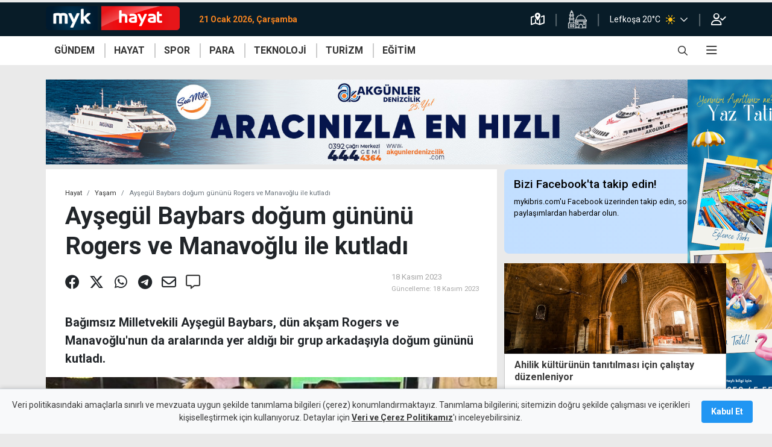

--- FILE ---
content_type: text/html; charset=utf-8
request_url: https://www.mykibris.com/hayat/yasam/haber/aysegul-baybars-dogum-gununu-rogers-ve-manavoglu-ile-kutladi-36280
body_size: 19051
content:
  <!doctype html><html lang=tr><head><meta charset=utf-8><meta name=viewport content="width=device-width,initial-scale=1">
<script async src="https://pagead2.googlesyndication.com/pagead/js/adsbygoogle.js?client=ca-pub-2975576564019282" crossorigin=anonymous></script>
<meta charset=utf-8><meta name=author content=MYKibris.com><meta name=language content=Turkish>

<title>Ayşegül Baybars doğum gününü Rogers ve Manavoğlu ile kutladı</title><meta name=title content=Ayşegül&#32;Baybars&#32;doğum&#32;gününü&#32;Rogers&#32;ve&#32;Manavoğlu&#32;ile&#32;kutladı>
<meta name=description content=Bağımsız&#32;Milletvekili&#32;Ayşegül&#32;Baybars,&#32;dün&#32;akşam&#32;Rogers&#32;ve&#32;Manavoğlu&#39;nun&#32;da&#32;aralarında&#32;yer&#32;aldığı&#32;bir&#32;grup&#32;arkadaşıyla&#32;doğum&#32;gününü&#32;kutladı.><meta name=facebook-domain-verification content=n8bwe6q7b33xxd2qeypan2q610ln1n><meta property=fb:app_id content=521997662286557><meta class=post_detail_meta name=robots content="all, max-image-preview:large"><meta class=post_detail_meta name=twitter:card content=summary_large_image><meta class=post_detail_meta name=twitter:site content=@MYKibris><meta class=post_detail_meta property=og:type content=article><meta class=post_detail_meta property=og:locale content=tr_TR><meta class="post_detail_meta PageMetaTags_URI" property=og:url content=https://www.mykibris.com/haber/aysegul-baybars-dogum-gununu-rogers-ve-manavoglu-ile-kutladi-36280><meta class="post_detail_meta PageMetaTags_Title" property=og:title content=Ayşegül&#32;Baybars&#32;doğum&#32;gününü&#32;Rogers&#32;ve&#32;Manavoğlu&#32;ile&#32;kutladı><meta class="post_detail_meta PageMetaTags_Summary" property=og:description content=Bağımsız&#32;Milletvekili&#32;Ayşegül&#32;Baybars,&#32;dün&#32;akşam&#32;Rogers&#32;ve&#32;Manavoğlu&amp;rsquo;nun&#32;da&#32;aralarında&#32;yer&#32;aldığı&#32;bir&#32;grup&#32;arkadaşıyla&#32;doğum&#32;gününü&#32;kutladı.><meta class="post_detail_meta PageMetaTags_Cover" property=seg:news:image itemprop=image content=https://mykibris.s3.eu-central-1.amazonaws.com/md/181123WOn5HZqO_aysegul-baybars-dogum-gunu.jpg><meta class="post_detail_meta PageMetaTags_DefaultImage" property=og:image itemprop=image content=https://mykibris.s3.eu-central-1.amazonaws.com/md/181123WOn5HZqO_aysegul-baybars-dogum-gunu.jpg><link class=PageMetaTags_Canonical rel=canonical href=https://www.mykibris.com/haber/aysegul-baybars-dogum-gununu-rogers-ve-manavoglu-ile-kutladi-36280><link rel=icon href=/static/favicons/favicon.ico><link rel=apple-touch-icon sizes=180x180 href="/static/favicons/apple-touch-icon.png?v=2"><link rel=icon type=image/png sizes=32x32 href="/static/favicons/favicon-32x32.png?v=2"><link rel=icon type=image/png sizes=16x16 href="/static/favicons/favicon-16x16.png?v=2"><link rel=manifest href="/static/favicons/site.webmanifest?v=2"><link rel=mask-icon href="/static/favicons/safari-pinned-tab.svg?v=2" color=#5bbad5><link rel="shortcut icon" href="/static/favicons/favicon.ico?v=2"><meta name=apple-mobile-web-app-title content=Mykıbrıs><meta name=application-name content=Mykıbrıs><meta name=msapplication-TileColor content=#da532c><meta name=msapplication-config content="/static/favicons/browserconfig.xml?v=2"><meta name=theme-color content=#ffffff><link rel=profile href=https://gmpg.org/xfn/11><script type=text/javascript src=/static/js/device.js?v&#61;111084828184050></script><link rel=dns-prefetch href=https://mykibris.s3.eu-central-1.amazonaws.com><link rel=dns-prefetch href=//fonts.googleapis.com><link rel=dns-prefetch href=//fonts.gstatic.com><link rel=dns-prefetch href=//www.google-analytics.com><link rel=preconnect href=https://fonts.gstatic.com><link rel=stylesheet href="https://fonts.googleapis.com/css2?family=Roboto:wght@400;500;700;900&family=Rubik:wght@300;400;600;700&display=swap&subset=latin,latin-ext"><link rel=stylesheet href=/static/js/toastr/toastr.min.css><link rel=stylesheet href=/static/css/mykibris.min.css?v&#61;111084828184050><link rel=preload href=/static/font/fa-brands-400.woff2 as=font crossorigin=anonymous><link rel=preload href=/static/font/fa-solid-900.woff2 as=font crossorigin=anonymous><link rel=preload href=/static/font/fa-regular-400.woff2 as=font crossorigin=anonymous><link rel=preload href=/static/font/weathericons-regular-webfont.woff2 as=font crossorigin=anonymous><link rel=stylesheet href=/static/css/custom.css?v&#61;111084828184050><link rel=stylesheet href=/static/css/videojs/videojs-contrib-ads.css><script type=text/javascript src="//platform-api.sharethis.com/js/sharethis.js#property=#property=60a6aba8ccbbe50012c02e05&product=custom-share-buttons"></script><style>	
			.top-line .logo,.top-line+.navbar-wrap .hmenu .logo{
    			width: calc(1rem + (40px * 997 / 180));
			}
			.top-line .logo:after{
				width: calc(40px * 997 / 180);
    			height: 40px;
    			-webkit-transform: translateY(-16px);
    			transform: translateY(-16px);
				background-image:url("https://mykibris.s3.eu-central-1.amazonaws.com/sm/31521fnlsdEz9_logo-myk-hayat.png");
				margin-top: 22px;
			}
			.top-line+.navbar-wrap .hmenu .logo {
				position: relative;
				width: calc(1rem + (40px * 997/180));
			}
			.top-line+.navbar-wrap .hmenu .logo:after {
				position: absolute;
				z-index: 1;
				display: inline-block;
				width: calc(40px * 997 / 180);
				height: 40px;
				content: '';
				-webkit-transform: translateY(-20px);
				transform: translateY(-20px);
				background-image:url("https://mykibris.s3.eu-central-1.amazonaws.com/sm/31521fnlsdEz9_logo-myk-hayat.png");
				background-repeat: no-repeat;
				background-size: cover;
			}
			</style>
<script type=application/ld+json>
        {
            "inLanguage": "tr",
            "@context":"http://schema.org",
            "@type":"CollectionPage",
            "@id": "https://mykibris.com/#webpage",
            "name":"Ayşegül Baybars doğum gününü Rogers ve Manavoğlu ile kutladı",
            "headline":"Ayşegül Baybars doğum gününü Rogers ve Manavoğlu ile kutladı",
            "url": "https://mykibris.com/",
            "publisher":{
                "@type":"NewsMediaOrganization",
                "@id": "https://mykibris.com/#organization",
                "name": "MYKibris Haber ve Yaşam Portalı",
                "address": { "@type": "PostalAddress", "addressLocality": "Girne, Kuzey Kıbrıs", "addressRegion": "TR", "postalCode": "99000", "streetAddress": "MYK Yayıncılık Limited - Bedrettin Demirel Caddesi No:31 Kat:3 Girne, Kuzey Kıbrıs" },
                "publishingPrinciples":"https://www.mykibris.com/yayin-ilkeleri",
                "logo": {"@type": "ImageObject","url": "https://www.mykibris.com/static/img/logo-myk.png","width": "441","height": "180"},
                "potentialAction": {"@type": "SearchAction","target": "https://www.mykibris.com/ara/{search_term_string}?pr=1","query-input": "required name=search_term_string"},
                "sameAs": [ "https://www.facebook.com/MYKibris", "https://twitter.com/MYKibris", "https://www.instagram.com/mykibrisportal/", "https://www.youtube.com/channel/UCmREe9AWu9IdhylqUniz_aw" ]
            },
            "mainEntity":{"@type":"ItemList","itemListElement":[]}
        }
    </script></head> <body data-jsfunc=main class=" category-theme theme-red ">
<header><div class=top-line><div class=container><div class=row><div class="col d-flex mr-auto"><a title=mykibris.com class="logo navbar-brand" href=/></a><span class=time-now>21 Ocak 2026, Çarşamba</span></div><div class=col-auto><ul class=top-line-list><li><a title="Trafik Durumu" href=/trafik-durumu shref="https://www.google.com/maps/@/data=!5m1!1e1"><i class="far fa-map-marked-alt"></i></a></li><li><a title="Namaz Vakitleri" href=/namaz-vakitleri><img src=/static/img/icon-namazvakitleri.png alt></a></li><li><div class="navbar p-0"><div class="d-flex dropdown"> 
<a title="Detaylı hava durumu için tıklayınız" href="/hava-durumu?cid=Nicosia"><span class=city-weather>Lefkoşa 20°C

<i class="pl-2 pr-3 header-wi custom-wi wi wi-forecast-io-clear-day"></i></span></a>
                       
<a title="Diğer bölgelerdeki hava durumlarını görmek için tıklayınız" href=javascript:; data-toggle=dropdown><span class="far fa-chevron-down h-100"></span></a><ul class="dropdown-menu dropdown-menu-right bg-lacivert header-weather">                <li><a title="Detaylı hava durumu için tıklayınız" href="/hava-durumu?cid=Morphou"><div class=d-flex><span class=city-weather>Güzelyurt
17°C</span> 
<span><i class="px-2 header-wi custom-wi wi wi-forecast-io-cloudy"></i></span></div></a></li>    <li><a title="Detaylı hava durumu için tıklayınız" href="/hava-durumu?cid=Famagusta"><div class=d-flex><span class=city-weather>Gazimağusa
19°C</span> 
<span><i class="px-2 header-wi custom-wi wi wi-forecast-io-clear-day"></i></span></div></a></li>    <li><a title="Detaylı hava durumu için tıklayınız" href="/hava-durumu?cid=Tr%c3%adkomo"><div class=d-flex><span class=city-weather>İskele
19°C</span> 
<span><i class="px-2 header-wi custom-wi wi wi-forecast-io-clear-day"></i></span></div></a></li>            <li><a title="Detaylı hava durumu için tıklayınız" href="/hava-durumu?cid=Lefka"><div class=d-flex><span class=city-weather>Lefke
16°C</span> 
<span><i class="px-2 header-wi custom-wi wi wi-forecast-io-cloudy"></i></span></div></a></li>        <li><a title="Detaylı hava durumu için tıklayınız" href="/hava-durumu?cid=Kyrenia"><div class=d-flex><span class=city-weather>Girne
17°C</span> 
<span><i class="px-2 header-wi custom-wi wi wi-forecast-io-clear-day"></i></span></div></a></li>  </ul></div></div></li><li><a rel=nofollow href=/giris><i class="far fa-user-check"></i></a></li></ul></div></div></div></div><div class=navbar-wrap style="height: auto;"><nav id=navbar_top class="hmenu navbar navbar-expand-lg"><div class=container><a class="logo navbar-brand" href=/></a><div class="d-flex d-sm-none toggle-control"><div class=search-bar-div><a href=javascript:; class="search-toggle from-mobile text-white open-search" data-selector=#searchBar onclick='document.getElementById("searchNav").style.width="100%";'><i style="font-size: 16px;" class="far fa-search"></i></a><a href=javascript:; class="search-toggle text-white close-search d-none" data-selector=#searchBar onclick='document.getElementById("searchNav").style.width="0"; document.getElementById("searchNav").classList.remove("from-mobile");'><i style="font-size: 16px;" class="far fa-times"></i></a></div><button class="navbar-toggler pr-4" type=button data-toggle=collapse data-offcanvas=#mobilemenu aria-expanded=false aria-label="Toggle navigation">
<i class="far fa-bars"></i></button></div><div class="collapse navbar-collapse" id=main_nav><div class=wrapper>  <ul class="menulist navbar-nav primary"><li class="default-menu-link theme-orange" data-href=/gundem><a class=nav-link href=/gundem target=_self>GÜNDEM</a><div class=secondary><div class=container><ul><li><a href=/gundem/kktc target=_self>KKTC</a></li><li><a href=/gundem/turkiye target=_self>Türkiye</a></li><li><a href=/gundem/guney target=_self>Güney</a></li><li><a href=/gundem/dunya target=_self>Dünya</a></li></ul></div></div></li><li class="default-menu-link theme-red" data-href=/hayat><a class=nav-link href=/hayat target=_self>HAYAT</a><div class=secondary><div class=container><ul><li><a href=/hayat/magazin target=_self>Magazin</a></li><li><a href=/hayat/saglik target=_self>Sağlık</a></li><li><a href=/hayat/kadin target=_self>Kadın</a></li><li><a href=/hayat/lezzetler target=_self>Lezzetler</a></li><li><a href=/hayat/cevre target=_self>Çevre</a></li><li><a href=/hayat/yasam target=_self>Yaşam</a></li><li><a href=/hayat/sanat target=_self>Sanat</a></li><li><a href=/hayat/etkinlik target=_self>Etkinlik</a></li></ul></div></div></li><li class="default-menu-link theme-yellow" data-href=/spor><a class=nav-link href=/spor target=_self>SPOR</a><div class=secondary><div class=container><ul><li><a href=/spor/kktc-spor target=_self>KKTC</a></li><li><a href=/spor/turkiye-spor target=_self>Türkiye</a></li><li><a href=/spor/avrupa-spor target=_self>Avrupa</a></li><li><a href=/spor/dunya-spor target=_self>Dünya</a></li></ul></div></div></li><li class="default-menu-link theme-green" data-href=/para><a class=nav-link href=/para target=_self>PARA</a><div class=secondary><div class=container><ul><li><a href=/para/ekonomi target=_self>Ekonomi</a></li><li><a href=/para/kripto target=_self>Kripto</a></li><li><a href=/para/doviz target=_self>Döviz</a></li><li><a href=/para/borsa target=_self>Borsa</a></li></ul></div></div></li><li class="default-menu-link theme-purple" data-href=/teknoloji><a class=nav-link href=/teknoloji target=_self>TEKNOLOJİ</a></li><li class="default-menu-link theme-light-green" data-href=/turizm><a class=nav-link href=/turizm target=_self>TURİZM</a></li><li class="default-menu-link theme-blue" data-href=/egitim><a class=nav-link href=/egitim target=_self>EĞİTİM</a></li></ul>            <ul class="right navbar-nav ml-auto"><li class="nav-item search-bar-div"><a href=javascript:; class=search-toggle data-selector=#searchBar onclick='document.getElementById("searchNav").style.width="100%";'><i style="font-size: 16px;" class="far fa-search"></i></a></li><li class="nav-item dropdown has-megamenu"><a href=# data-toggle=dropdown><i class="far fa-bars"></i></a>            <div class="dropdown-menu megamenu" role=menu><div class="row container align-items-start m-auto"><div class=col-md-3><div class=col-megamenu><h6 class=title>Galeri</h6><ul class=list-unstyled><li><a href=/fotograf-galerileri target=_self>Foto</a></li><li><a href=/video-galeri target=_self>Video</a></li><li><a href=/kim-kimdir target=_self>Kim Kimdir</a></li></ul></div></div><div class=col-md-3><div class=col-megamenu><h6 class=title>Eğlence</h6><ul class=list-unstyled><li><a href=/sudoku target=_self>Sudoku</a></li><li><a href=/bulmacalar target=_self>Bulmacalar</a></li></ul></div></div></div></div>  </li></ul></div></div></div></nav></div><div id=searchNav class="sidenav d-flex align-items-center justify-content-center"><div class="row col-lg-7 search-bar-div p-3" id=searchBar><form id=search-form class="col position-static search-box" method=get action=/ara><div class=search-button style="left: 0%;"><button class="btn w-auto p-0" type=submit>
<i class="far fa-search cursor-pointer text-white-50 align-middle"></i></button></div><input type=text class="form-control search-input px-3" id=search-input-nav placeholder="mykibris.com´da arayın" autocomplete=off><div class=search-button style="right: 0%;"><button class="btn w-auto p-0 search-toggle" data-selector=#searchBar onclick='document.getElementById("searchNav").style.width="0"; document.getElementById("searchNav").classList.remove("from-mobile");'>
<i class="far fa-times cursor-pointer text-white-50 align-middle"></i></button></div></form></div></div></header><div data-id=mobil-header-alti-ads class="d-block d-md-none text-center"></div><div data-id=mobil-footer-ads class=sticky-footer-ads></div>      <nav id=mobilemenu><ul><li class=default-menu-link data-href=/anasayfa><h6><a href=/anasayfa target=_self>Anasayfa</a></h6></li><li class=default-menu-link data-href=/servisler><div class=accordion id=mm_acd_265><div><div id=h_265><h6 class="accordion-button collapsed" data-toggle=collapse data-target=#altmenu_265 aria-expanded=false aria-controls=altmenu_265>Servisler</h6></div><div id=altmenu_265 class=collapse aria-labelledby=h_265 data-parent=#mm_acd_265><div><ul><li><h6><a href=/sans-oyunlari target=_self>Şans Oyunları</a></h6></li><li><h6><a href=/kur-hesapla target=_self>Döviz Çevirici</a></h6></li><li><h6><a href=/kredi-faiz-hesapla target=_self>Kredi Hesaplayıcı</a></h6></li><li><h6><a href=/nobetci-eczaneler target=_self>Nöbetçi Eczaneler</a></h6></li><li><h6><a href=/namaz-vakitleri target=_self>Namaz Vakitleri</a></h6></li><li><h6><a href=/hava-durumu target=_self>Hava Durumu</a></h6></li><li><h6><a href=/hayat/etkinlik target=_self>Etkinlik Rehberi</a></h6></li><li><h6><a href=/yol-durumu target=_self>Yol Durumu</a></h6></li></ul></div></div></div></div></li><li class=default-menu-link data-href=/gundem><h6><a href=/gundem target=_self>Gündem</a></h6></li><li class=default-menu-link data-href=/hayat><div class=accordion id=mm_acd_217><div><div id=h_217><h6 class="accordion-button collapsed" data-toggle=collapse data-target=#altmenu_217 aria-expanded=false aria-controls=altmenu_217>Hayat</h6></div><div id=altmenu_217 class=collapse aria-labelledby=h_217 data-parent=#mm_acd_217><div><ul><li><h6><a href=/hayat/magazin target=_self>Magazin</a></h6></li><li><h6><a href=/hayat/yasam target=_self>Yaşam</a></h6></li><li><h6><a href=/hayat/cevre target=_self>Çevre</a></h6></li><li><h6><a href=/hayat/lezzetler target=_self>Lezzetler</a></h6></li><li><h6><a href=/hayat/kadin target=_self>Kadın</a></h6></li><li><h6><a href=/hayat/saglik target=_self>Sağlık</a></h6></li><li><h6><a href=/hayat/sanat target=_self>Sanat</a></h6></li><li><h6><a href=/etkinlik target=_self>Etkinlik</a></h6></li></ul></div></div></div></div></li><li class=default-menu-link data-href=/spor><h6><a href=/spor target=_self>Spor</a></h6></li><li class=default-menu-link data-href=/para><h6><a href=/para target=_self>Para</a></h6></li><li class=default-menu-link data-href=/teknoloji><h6><a href=/teknoloji target=_self>Teknoloji</a></h6></li><li class=default-menu-link data-href=/turizm><h6><a href=/turizm target=_self>Turizm</a></h6></li><li class=default-menu-link data-href=/egitim><h6><a href=/egitim target=_self>Eğitim</a></h6></li><li class=default-menu-link data-href=/foto-galeri><h6><a href=/foto-galeri target=_self>Foto Galeri</a></h6></li><li class=default-menu-link data-href=/video-galeri><h6><a href=/video-galeri target=_self>Video Galeri</a></h6></li><li class=default-menu-link data-href=/inanc><h6><a href=/inanc target=_self>İnanç</a></h6></li><li class=default-menu-link data-href=/kim-kimdir><h6><a href=/kim-kimdir target=_self>Kim Kimdir</a></h6></li><li class=default-menu-link data-href=/koronavirus><h6><a href=/koronavirus target=_self>Koronavirüs</a></h6></li><li class=default-menu-link data-href=/son-dakika><h6><a href=/son-dakika target=_self>Son Haberler</a></h6></li><li class=default-menu-link data-href=/iletisim><h6><a href=/iletisim target=_self>İletişim</a></h6></li><li class=d-hidden-on-auth data-href=/giris><h6><a href=/giris target=_self>Oturum Aç</a></h6></li><li class=d-hidden-on-auth data-href=/kayit><h6><a href=/kayit target=_self>Kayıt Ol</a></h6></li><li class=d-visible-on-auth data-href=/kisisel-bilgilerim><h6><a href=/kisisel-bilgilerim target=_self>Kişisel Bilgilerim</a></h6></li></ul><footer><div class="whatsapp-alert position"><a href=https://wa.me/905391060695 target=_blank><i class="icon-whatsapp fab fa-whatsapp"></i><span class=wrapper><span>Whatsapp<br>İhbar Hattı</span>
<span>00 90 539 106 0695</span></span></a></div><div class=top><div class=container><div class="row justify-content-center"><div class=col-md-auto><ul class=social><li><a target=_blank href=https://www.facebook.com/MYKibriscom-110448367796060><i class="fab fa-facebook"></i></a></li><li><a target=_blank href=https://twitter.com/MYKibris><i class="fab fa-twitter"></i></a></li><li><a target=_blank href=https://www.instagram.com/mykibrisportal/><i class="fab fa-instagram"></i></a></li><li><a target=_blank href=https://www.youtube.com/channel/UCmREe9AWu9IdhylqUniz_aw><i class="fab fa-youtube"></i></a></li></ul></div></div></div><div class="container mt-3"><div class="row align-items-center justify-content-center"><div class=col-8><div class="row justify-content-center align-items-center"><div class="col-6 text-center"><a title=Künye href=/kunye class=text-white-50>Künye</a></div><div class="col-6 text-center"><a title="Bize Ulaşın" href=/iletisim class=text-white-50>Bize Ulaşın</a></div></div></div></div></div></div><div class=bottom><div class=container><div class=row><div class="col-12 text-center"><a href=/ class="logo myk"></a></div><div class="col-12 text-center"><span>Copyright 2021 MYK Yayıncılık Limited’e aittir.</span></div><div class="col-12 text-center mt-2"><a target=_blank href="https://optimumyazilim.com/?from=mykibris" class="logo optimum"></a></div></div></div></div></footer></nav>          <div id=post_details class=mt-4> <div class=post-detail-block id=post_36280 data-slug=/yasam/haber/aysegul-baybars-dogum-gununu-rogers-ve-manavoglu-ile-kutladi-36280 data-id=36280 data-title=Ayşegül&#32;Baybars&#32;doğum&#32;gününü&#32;Rogers&#32;ve&#32;Manavoğlu&#32;ile&#32;kutladı data-categoryids=50;66><main class="fill-height page-main-content mt-1"><div class=opt-ps-ad><div class=ps-left data-id=sidebar-sol-ust></div><div class=ps-right data-id=sidebar-sag-ust></div><div class=ps-top></div></div><div class=container><div data-id=masthead></div><div class=row><div id=post_content_area_36280 class=col-md-8><input type=hidden id=PageMetaTags_URI_36280 value=https://www.mykibris.com/haber/aysegul-baybars-dogum-gununu-rogers-ve-manavoglu-ile-kutladi-36280>
<input type=hidden id=PageMetaTags_Title_36280 value=Ayşegül&#32;Baybars&#32;doğum&#32;gününü&#32;Rogers&#32;ve&#32;Manavoğlu&#32;ile&#32;kutladı>
<input type=hidden id=PageMetaTags_Summary_36280 value=Bağımsız&#32;Milletvekili&#32;Ayşegül&#32;Baybars,&#32;dün&#32;akşam&#32;Rogers&#32;ve&#32;Manavoğlu&amp;rsquo;nun&#32;da&#32;aralarında&#32;yer&#32;aldığı&#32;bir&#32;grup&#32;arkadaşıyla&#32;doğum&#32;gününü&#32;kutladı.>
<input type=hidden id=PageMetaTags_Cover_36280 value=https://mykibris.s3.eu-central-1.amazonaws.com/md/181123WOn5HZqO_aysegul-baybars-dogum-gunu.jpg>
<input type=hidden id=PageMetaTags_DefaultImage_36280 value=https://mykibris.s3.eu-central-1.amazonaws.com/md/181123WOn5HZqO_aysegul-baybars-dogum-gunu.jpg>
 <section class="detay mt-0 "><header><div class="d-none d-print-block"><div class="d-flex justify-content-between align-items-end"><div><img src=/static/img/logo-myk-gundem.png alt style=height:3rem></div><div><i class="far fa-link mr-2"></i></div></div><hr></div><ol class=breadcrumb><li class=breadcrumb-item><a href=/hayat>Hayat</a></li><li class=breadcrumb-item><a href=/hayat/yasam>Yaşam</a></li><li class="breadcrumb-item active d-none d-md-block" aria-current=page>Ayşegül Baybars doğum gününü Rogers ve Manavoğlu ile kutladı</li></ol><div><div><div><h1 id=title_36280 class="post_main_title m-0">Ayşegül Baybars doğum gününü Rogers ve Manavoğlu ile kutladı</h1></div></div></div></header><div class="d-flex align-items-center justify-content-between px-4"><div class=detayShare><div class="share d-print-none" id=sharethis_36280><span class=st-custom-button data-url="https://www.mykibris.com/haber/aysegul-baybars-dogum-gununu-rogers-ve-manavoglu-ile-kutladi-36280" data-description="Bağımsız Milletvekili Ayşegül Baybars, dün akşam Rogers ve Manavoğlu&amp;rsquo;nun da aralarında yer aldığı bir grup arkadaşıyla doğum gününü kutladı." data-title="Ayşegül Baybars doğum gününü Rogers ve Manavoğlu ile kutladı" data-image=https://mykibris.s3.eu-central-1.amazonaws.com/md/181123WOn5HZqO_aysegul-baybars-dogum-gunu.jpg data-network=facebook><a title="Facebook'ta paylaş"><i class="fab fa-facebook"></i></a></span><span class=st-custom-button data-network=twitter data-description="Bağımsız Milletvekili Ayşegül Baybars, dün akşam Rogers ve Manavoğlu&amp;rsquo;nun da aralarında yer aldığı bir grup arkadaşıyla doğum gününü kutladı." data-title="Ayşegül Baybars doğum gününü Rogers ve Manavoğlu ile kutladı" data-url="https://www.mykibris.com/haber/aysegul-baybars-dogum-gununu-rogers-ve-manavoglu-ile-kutladi-36280"><a title="Twitter'da paylaş"><i class="fab fa-x-twitter"></i></a></span><span class=st-custom-button data-description="Bağımsız Milletvekili Ayşegül Baybars, dün akşam Rogers ve Manavoğlu&amp;rsquo;nun da aralarında yer aldığı bir grup arkadaşıyla doğum gününü kutladı." data-url="https://www.mykibris.com/haber/aysegul-baybars-dogum-gununu-rogers-ve-manavoglu-ile-kutladi-36280" data-title="Ayşegül Baybars doğum gününü Rogers ve Manavoğlu ile kutladı" data-image=https://mykibris.s3.eu-central-1.amazonaws.com/sm/181123WOn5HZqO_aysegul-baybars-dogum-gunu.jpg data-network=whatsapp><a title="Whatsapp'ta paylaş"><i class="fab fa-whatsapp"></i></a></span><span class=st-custom-button data-url="https://www.mykibris.com/haber/aysegul-baybars-dogum-gununu-rogers-ve-manavoglu-ile-kutladi-36280" data-title="Ayşegül Baybars doğum gününü Rogers ve Manavoğlu ile kutladı" data-image=https://mykibris.s3.eu-central-1.amazonaws.com/md/181123WOn5HZqO_aysegul-baybars-dogum-gunu.jpg data-network=telegram><a title="Telegram'da paylaş"><i class="fab fa-telegram"></i></a></span><span class=st-custom-button data-url="https://www.mykibris.com/haber/aysegul-baybars-dogum-gununu-rogers-ve-manavoglu-ile-kutladi-36280" data-title="Ayşegül Baybars doğum gününü Rogers ve Manavoğlu ile kutladı" data-image=https://mykibris.s3.eu-central-1.amazonaws.com/md/181123WOn5HZqO_aysegul-baybars-dogum-gunu.jpg data-network=email><a title="E-posta ile paylaş"><i class="far fa-envelope"></i></a></span><span><a title="Yorum Yap" href=javascript:; onclick="goToCommentAnchor('#post_comments_36280')"><i class="far fa-comment-alt"></i></a></span></div></div><div class=detayDates><div class=col> <p><span class=source>18 Kasım 2023</span></p> <p><span class="update small">Güncelleme:
18 Kasım 2023</span></p> </div><div class="text-resize d-print-none d-block d-md-none align-self-center"><div class=minus>A<sup class="far fa-minus"></sup></div><div class=plus>A<sup class="far fa-plus"></sup></div></div></div></div><div class="detayDesc pt-3"><p class="post_main_summary mt-3">Bağımsız Milletvekili Ayşegül Baybars, dün akşam Rogers ve Manavoğlu&#39;nun da aralarında yer aldığı bir grup arkadaşıyla doğum gününü kutladı.</p></div> 


<figure><img style="max-width: 100%;object-fit: cover;width:100%;max-height: 370px;aspect-ratio: 16/9" src=https://mykibris.s3.eu-central-1.amazonaws.com/md/181123WOn5HZqO_aysegul-baybars-dogum-gunu.jpg alt=ZgotmplZ>


<span class=img-sub-source title=Kaynak>Ayşegül Baybars / Instagram</span>
</figure>

 <div class="google-news-bar bg-light"><a class="align-items-center d-flex justify-content-end mt-2 p-2 text-secondary" href="https://news.google.com/publications/CAAqBwgKMLqjqwswt67DAw?hl=tr&amp;gl=TR&amp;ceid=TR:tr" target=_blank title="MYKibris Google News Abonelik"><span style="line-height: 42px;" class=mr-3>MYKibris.com'a Abone Ol</span><div class="border w-25"><img src=https://im.haberturk.com/assets/images/v4/google-news-logo.svg alt="ABONE OL"></div></a></div><div class="content fs_content pt-2"><div class="html_content mt-4"><div data-id=post-content-start class="d-none mb-2"></div><p><strong>Haber Merkezi</strong></p>

<p>16 Kasım doğumlu&nbsp;Bağımsız Milletvekili Ayşeg&uuml;l Baybars, yeni yaşını yakın arkadaşlarıyla kutladı.</p>

<p>D&uuml;n gece Girne&#39;deki bir eğlence mekanında ger&ccedil;ekleşen kutlamada, grup şarkılar eşliğinde g&ouml;n&uuml;llerince eğlendi.</p>

<p>Baybars&#39;ı&nbsp;bu &ouml;zel g&uuml;n&uuml;nde&nbsp;Bağımsız Milletvekili Jale Refik Rogers ve eski Halkın Partisi Milletvekili G&uuml;lşah Sanver Manavoğlu da yalnız bırakmadı.</p>

<p>Doğum g&uuml;n&uuml; pastasını alkışlar eşliğinde kesen&nbsp;Ayşeg&uuml;l Baybars, geceden bir kareyi kişisel sosyal medya hesabından paylaştı.</p>
<div data-id=post-content-end class="d-none mb-2"></div></div><div style="clear: both;"></div><div class="linkedNewsBox d-none"><h4>İLGİNİZİ ÇEKEBİLİR</h4></div>  <div class=info><div class="mt-4 mb-4">
<span class=mr-2><a rel=nofollow href="/ara/Ay%c5%9feg%c3%bcl%20Baybars?pr=1">#Ayşegül Baybars</a></span> 
<span class=mr-2><a rel=nofollow href="/ara/do%c4%9fum%20g%c3%bcn%c3%bc?pr=1">#doğum günü</a></span> 
<span class=mr-2><a rel=nofollow href="/ara/Jale%20Refik%20Rogers?pr=1">#Jale Refik Rogers</a></span> 
<span class=mr-2><a rel=nofollow href="/ara/G%c3%bcl%c5%9fah%20Sanver%20Manavo%c4%9flu?pr=1">#Gülşah Sanver Manavoğlu</a></span> </div></div><input type=hidden name=is_commentsEnabled value=true><div class="google-news-bar bg-light"><a class="align-items-center d-flex justify-content-end mt-2 p-2 text-secondary" href="https://news.google.com/publications/CAAqBwgKMLqjqwswt67DAw?hl=tr&amp;gl=TR&amp;ceid=TR:tr" target=_blank title="MYKibris Google News Abonelik"><span style="line-height: 42px;" class=mr-3>MYKibris.com'a Abone Ol</span><div class="border w-25"><img src=https://im.haberturk.com/assets/images/v4/google-news-logo.svg alt="ABONE OL"></div></a></div><hr><section class="comments mt-3 pt-2"><h5 class=mt-0>Yorum Yap</h5><p>Yorum yapabilmek için giriş yapmanız gerekmektedir.Giriş yapmak için <a rel=nofollow href=/giris>tıklayınız.</a></p><h6 id=post_comments_36280>Tüm Yorumlar</h6><div class=commentListLoading></div><div class=commentList class=d-none></div><div class="text-center mt-3"><div id=post_comment_page_36280 class="commentListPagination pagination
                                        float-right"></div><div style=clear:both></div></div></section></div></section></div><div id=other_posts_area_36280 class="d-none d-md-block col-md-4 mt-0"><div class="list-item-col  mb-3"><section class="follow-on-facebook mt-0"><div><div class="align-items-center d-flex row"><div class=col><h3>Bizi Facebook'ta takip edin!</h3><p class=mb-0>mykibris.com'u Facebook üzerinden takip edin, son
paylaşımlardan haberdar olun.</p></div><div class="col-12 text-right mt-2"><iframe src="https://www.facebook.com/plugins/like.php?href=https%3A%2F%2Fwww.facebook.com%2FMYKibriscom-110448367796060&width=138&layout=button&action=like&size=large&share=true&height=65&appId=521997662286557" height=30 style=width:100%;border:none;overflow:hidden scrolling=no frameborder=0 allowfullscreen allow="autoplay; clipboard-write; encrypted-media; picture-in-picture; web-share"></iframe></div></div></div></section></div><div class="mt-0 row sticky-top">





<div class="list-item-col col-12" style=width:100%><figure><span class=d-none>
<a href=/yasam/yasam title=Yaşam class="tags img-tag theme-white-red"><span>Yaşam</span></a>
</span>
<a href=/hayat/yasam/haber/ahilik-kulturunun-tanitilmasi-icin-calistay-duzenleniyor-65194 title=Ahilik&#32;kültürünün&#32;tanıtılması&#32;için&#32;çalıştay&#32;düzenleniyor>
<img style="width:100%;object-fit: cover;height: 150px" src=https://mykibris.s3.eu-central-1.amazonaws.com/md/7126LmTBwdXO_lefkosa-bedesten.jpg alt></a></figure><div class=newsCard><div class=newsBody><a href=/hayat/yasam/haber/ahilik-kulturunun-tanitilmasi-icin-calistay-duzenleniyor-65194><span>Ahilik kültürünün tanıtılması için çalıştay düzenleniyor</span></a></div></div></div>




<div class="list-item-col col-12" style=width:100%><figure><span class=d-none>
<a href=/hayat title=Hayat class="tags img-tag theme-red"><span>Hayat</span></a>
</span>
<a href=/hayat/haber/degirmenlik-lisesinden-en-guzel-yeni-yil-hediyesi-64973 title=Değirmenlik&#32;Lisesi&#39;nden&#32;en&#32;güzel&#32;yeni&#32;yıl&#32;hediyesi>
<img style="width:100%;object-fit: cover;height: 150px" src=https://mykibris.s3.eu-central-1.amazonaws.com/md/311225rRnKmujO_degirmenlik-lisesi-etkinlik-30aralik25-1.jpg alt></a></figure><div class=newsCard><div class=newsBody><a href=/hayat/haber/degirmenlik-lisesinden-en-guzel-yeni-yil-hediyesi-64973><span>Değirmenlik Lisesi&#39;nden en güzel yeni yıl hediyesi</span></a></div></div></div>




<div data-id=similar-post-3 class="d-none list-item-col col-12"></div><div class="list-item-col col-12" style=width:100%><figure><span class=d-none>
<a href=/hayat title=Hayat class="tags img-tag theme-red"><span>Hayat</span></a>
</span>
<a href=/hayat/haber/nane-ve-salatalikta-kalinti-tespit-edildi-65292 title=Nane&#32;ve&#32;salatalıkta&#32;kalıntı&#32;tespit&#32;edildi>
<img style="width:100%;object-fit: cover;height: 150px" src=https://mykibris.s3.eu-central-1.amazonaws.com/md/9126MrY9bvLM_salatalik-gida.jpg alt></a></figure><div class=newsCard><div class=newsBody><a href=/hayat/haber/nane-ve-salatalikta-kalinti-tespit-edildi-65292><span>Nane ve salatalıkta kalıntı tespit edildi</span></a></div></div></div>




<div class="list-item-col col-12" style=width:100%><figure><span class=d-none>
<a href=/yasam/yasam title=Yaşam class="tags img-tag theme-white-red"><span>Yaşam</span></a>
</span>
<a href=/hayat/yasam/haber/sessiz-cigliklardan-mektuplar-kitabi-etkinlikle-tanitilacak-65138 title=&#34;Sessiz&#32;Çığlıklardan&#32;Mektuplar&#32;kitabı&#32;etkinlikle&#32;tanıtılacak>
<img style="width:100%;object-fit: cover;height: 150px" src=https://mykibris.s3.eu-central-1.amazonaws.com/md/6126nwHbR5ON_kitap-lansmani-afis-sessiz-cigliklardan-mektuplar.jpg alt></a></figure><div class=newsCard><div class=newsBody><a href=/hayat/yasam/haber/sessiz-cigliklardan-mektuplar-kitabi-etkinlikle-tanitilacak-65138><span>&#34;Sessiz Çığlıklardan Mektuplar kitabı etkinlikle tanıtılacak</span></a></div></div></div>


<div class="slick-slider others-in-cat w-100 p-0">

<div class="list-item-col col-12" style=width:100%><figure><span class=d-none>
<a href=/hayat title=Hayat class="tags img-tag theme-red"><span>Hayat</span></a>
</span>
<a href=/hayat/haber/kibris-kelimeleri-ve-mekanlari-ne-biling-etkinliginde-konusuldu-64706 title=Kıbrıs&#32;kelimeleri&#32;ve&#32;mekanları&#32;&#34;Ne&#32;Biling&#34;&#32;etkinliğinde&#32;konuşuldu>
<img style="width:100%;object-fit: cover;height: 150px" src=https://mykibris.s3.eu-central-1.amazonaws.com/md/241225seJk5oVT_ne-biling-etkinlik-.jpg alt></a></figure><div class=newsCard><div class=newsBody><a href=/hayat/haber/kibris-kelimeleri-ve-mekanlari-ne-biling-etkinliginde-konusuldu-64706><span>Kıbrıs kelimeleri ve mekanları &#34;Ne Biling&#34; etkinliğinde konuşuldu</span></a></div></div></div>




<div class="list-item-col col-12" style=width:100%><figure><span class=d-none>
<a href=/hayat title=Hayat class="tags img-tag theme-red"><span>Hayat</span></a>
</span>
<a href=/hayat/haber/algim-ozel-egitim-merkezinden-9uncu-bowling-turnuvasi-64900 title=Algım&#32;Özel&#32;Eğitim&#32;Merkezi&#39;nden&#32;9&#39;uncu&#32;Bowling&#32;Turnuvası>
<img style="width:100%;object-fit: cover;height: 150px" src=https://mykibris.s3.eu-central-1.amazonaws.com/md/29122597NjCFSJ_algim-ozel-egitim-merkezi3.jpg alt></a></figure><div class=newsCard><div class=newsBody><a href=/hayat/haber/algim-ozel-egitim-merkezinden-9uncu-bowling-turnuvasi-64900><span>Algım Özel Eğitim Merkezi&#39;nden 9&#39;uncu Bowling Turnuvası</span></a></div></div></div>




<div class="list-item-col col-12" style=width:100%><figure><span class=d-none>
<a href=/hayat title=Hayat class="tags img-tag theme-red"><span>Hayat</span></a>
</span>
<a href=/yasam/haber/kenan-atakol-icin-mecliste-toren-devletin-ust-kademesi-atakolu-andi-65190 title=Kenan&#32;Atakol&#32;için&#32;Meclis&#39;te&#32;tören:&#32;Devletin&#32;üst&#32;kademesi&#32;Atakol&#39;u&#32;andı>
<img style="width:100%;object-fit: cover;height: 150px" src=https://mykibris.s3.eu-central-1.amazonaws.com/md/7126esrAbCrx_kenan-atakol-toren-meclis-tak-7ocak26-3.jpg alt></a></figure><div class=newsCard><div class=newsBody><a href=/yasam/haber/kenan-atakol-icin-mecliste-toren-devletin-ust-kademesi-atakolu-andi-65190><span>Kenan Atakol için Meclis&#39;te tören: Devletin üst kademesi Atakol&#39;u andı</span></a></div></div></div>




<div class="list-item-col col-12" style=width:100%><figure><span class=d-none>
<a href=/yasam/yasam title=Yaşam class="tags img-tag theme-white-red"><span>Yaşam</span></a>
</span>
<a href=/hayat/yasam/haber/nilden-bektas-erhurmandan-yeni-yil-oncesi-anlamli-ziyaretler-64658 title=Nilden&#32;Bektaş&#32;Erhürman&#39;dan&#32;yeni&#32;yıl&#32;öncesi&#32;anlamlı&#32;ziyaretler>
<img style="width:100%;object-fit: cover;height: 150px" src=https://mykibris.s3.eu-central-1.amazonaws.com/md/231225hkbzPmQ7_nilden-bektas-erhurman-.jpg alt></a></figure><div class=newsCard><div class=newsBody><a href=/hayat/yasam/haber/nilden-bektas-erhurmandan-yeni-yil-oncesi-anlamli-ziyaretler-64658><span>Nilden Bektaş Erhürman&#39;dan yeni yıl öncesi anlamlı ziyaretler</span></a></div></div></div>




<div class="list-item-col col-12" style=width:100%><figure><span class=d-none>
<a href=/hayat title=Hayat class="tags img-tag theme-red"><span>Hayat</span></a>
</span>
<a href=/hayat/haber/17-yilda-180-eser-uzerinde-calisma-kibrisin-kulturel-mirasi-ortak-sorumlulugumuz-64999 title=17&#32;yılda&#32;180&#32;eser&#32;üzerinde&#32;çalışma:&#32;Kıbrıs&#39;ın&#32;kültürel&#32;mirası&#32;ortak&#32;sorumluluğumuz>
<img style="width:100%;object-fit: cover;height: 150px" src=https://mykibris.s3.eu-central-1.amazonaws.com/md/1126jVzZnvK8_magusa-aziz-george-kilisesi-kulturel-miras-teknik-komitesi-projesi-1ocak26-tak.jpg alt></a></figure><div class=newsCard><div class=newsBody><a href=/hayat/haber/17-yilda-180-eser-uzerinde-calisma-kibrisin-kulturel-mirasi-ortak-sorumlulugumuz-64999><span>17 yılda 180 eser üzerinde çalışma: Kıbrıs&#39;ın kültürel mirası ortak sorumluluğumuz</span></a></div></div></div>




<div class="list-item-col col-12" style=width:100%><figure><span class=d-none>
<a href=/hayat title=Hayat class="tags img-tag theme-red"><span>Hayat</span></a>
</span>
<a href=/hayat/haber/bir-artist-mehmet-vardi-65505 title=Bir&#32;&#34;Artist&#32;Mehmet&#34;&#32;vardı...>
<img style="width:100%;object-fit: cover;height: 150px" src=https://mykibris.s3.eu-central-1.amazonaws.com/md/15126d2eRxzaE_artist-mehmet-6.jpg alt></a></figure><div class=newsCard><div class=newsBody><a href=/hayat/haber/bir-artist-mehmet-vardi-65505><span>Bir &#34;Artist Mehmet&#34; vardı...</span></a></div></div></div>
































































</div>

</div><div class=ad id=sidebar-sag-orta></div>
<div class=ad id=sidebar-sag-alt></div></div><div class=col-md-12><div><section class="row-slider spor"><h3 class=coolline><span>İlginizi Çekebilir</span></h3><div class="slick-slider spor px-4 py-2">                     
<div class="newsCard border-0"><a href=/hayat/haber/chef-mouflon-dogadan-seslendi-gelecek-nesillere-guzel-bir-seyler-birakalim-65063 title=&#34;Chef&#32;Mouflon&#34;&#32;doğadan&#32;seslendi:&#32;Gelecek&#32;nesillere&#32;güzel&#32;bir&#32;şeyler&#32;bırakalım><img src=https://mykibris.s3.eu-central-1.amazonaws.com/sm/4126vmHmYbZx_rehan-keser-myk-.jpg alt style="height: 140px;"></a><div class="newsBody post_content_area"><a class="post_title h-2rem align-items-center" href=/hayat/haber/chef-mouflon-dogadan-seslendi-gelecek-nesillere-guzel-bir-seyler-birakalim-65063><span>&#34;Chef Mouflon&#34; doğadan seslendi: Gelecek nesillere güzel bir şeyler bırakalım</span></a></div></div>  
<div class="newsCard border-0 d-none" data-id=post-ilginizi-cekebilir-2></div><div class="newsCard border-0"><a href=/hayat/haber/kibris-turk-siyasetinin-duayen-isimlerinden-kenan-atakol-vefat-etti-65128 title=Kıbrıs&#32;Türk&#32;siyasetinin&#32;duayen&#32;isimlerinden&#32;Kenan&#32;Atakol&#32;vefat&#32;etti><img src=https://mykibris.s3.eu-central-1.amazonaws.com/sm/5126FRdXxJcO_kenan-atakol.jpg alt style="height: 140px;"></a><div class="newsBody post_content_area"><a class="post_title h-2rem align-items-center" href=/hayat/haber/kibris-turk-siyasetinin-duayen-isimlerinden-kenan-atakol-vefat-etti-65128><span>Kıbrıs Türk siyasetinin duayen isimlerinden Kenan Atakol vefat etti</span></a></div></div>  
<div class="newsCard border-0"><a href=/yasam/haber/bilim-kafenin-2ncisinde-tuketim-ele-alinacak-64697 title=Bilim&#32;Kafe&#39;nin&#32;2&#39;ncisinde&#32;&#34;tüketim&#34;&#32;ele&#32;alınacak><img src=https://mykibris.s3.eu-central-1.amazonaws.com/sm/2412253Mf2P3Uy_pascucci-kafe-girne.jpg alt style="height: 140px;"></a><div class="newsBody post_content_area"><a class="post_title h-2rem align-items-center" href=/yasam/haber/bilim-kafenin-2ncisinde-tuketim-ele-alinacak-64697><span>Bilim Kafe&#39;nin 2&#39;ncisinde &#34;tüketim&#34; ele alınacak</span></a></div></div>  
<div class="newsCard border-0"><a href=/hayat/haber/cevre-dairesi-is-yerlerinde-poset-avina-cikti-65160 title=Çevre&#32;Dairesi,&#32;iş&#32;yerlerinde&#32;&#34;poşet&#34;&#32;avına&#32;çıktı><img src=https://mykibris.s3.eu-central-1.amazonaws.com/sm/6126APiuLM8G_cevne-dairesi-poset-denetimi-5ocak26-1.jpg alt style="height: 140px;"></a><div class="newsBody post_content_area"><a class="post_title h-2rem align-items-center" href=/hayat/haber/cevre-dairesi-is-yerlerinde-poset-avina-cikti-65160><span>Çevre Dairesi, iş yerlerinde &#34;poşet&#34; avına çıktı</span></a></div></div>  
<div class="newsCard border-0"><a href=/hayat/yasam/haber/mete-adanir-vefatinin-37nci-yilinda-anilacak-65643 title=Mete&#32;Adanır,&#32;vefatının&#32;37&#39;nci&#32;yılında&#32;anılacak><img src=https://mykibris.s3.eu-central-1.amazonaws.com/sm/20122LdxQ0F9G_mete-adanir-yeni.jpg alt style="height: 140px;"></a><div class="newsBody post_content_area"><a class="post_title h-2rem align-items-center" href=/hayat/yasam/haber/mete-adanir-vefatinin-37nci-yilinda-anilacak-65643><span>Mete Adanır, vefatının 37&#39;nci yılında anılacak</span></a></div></div>  
<div class="newsCard border-0"><a href=/hayat/haber/ceza-sahasi-belgeselinin-fragmani-yayinlaniyor-65095 title=&#34;Ceza&#32;Sahası&#34;&#32;belgeselinin&#32;fragmanı&#32;yayınlanıyor><img src=https://mykibris.s3.eu-central-1.amazonaws.com/sm/121125stKLISLh_futbol-mac-.jpg alt style="height: 140px;"></a><div class="newsBody post_content_area"><a class="post_title h-2rem align-items-center" href=/hayat/haber/ceza-sahasi-belgeselinin-fragmani-yayinlaniyor-65095><span>&#34;Ceza Sahası&#34; belgeselinin fragmanı yayınlanıyor</span></a></div></div>  
<div class="newsCard border-0"><a href=/hayat/yasam/haber/ne-bilingde-bu-ayki-tema-90lar-65602 title=Ne&#32;Biling&#39;de&#32;bu&#32;ayki&#32;tema&#32;90&#39;lar><img src=https://mykibris.s3.eu-central-1.amazonaws.com/sm/18126TRi7e4V4_baraka-ne-biling-afis-18ocak26.jpg alt style="height: 140px;"></a><div class="newsBody post_content_area"><a class="post_title h-2rem align-items-center" href=/hayat/yasam/haber/ne-bilingde-bu-ayki-tema-90lar-65602><span>Ne Biling&#39;de bu ayki tema 90&#39;lar</span></a></div></div>  
<div class="newsCard border-0"><a href=/yasam/haber/rocks-hotelden-yeni-bir-lezzet-noktasi-rocks-patisserie-cok-yakinda-aciliyor-64593 title=Rocks&#32;Hotel&#39;den&#32;yeni&#32;bir&#32;lezzet&#32;noktası:&#32;Rocks&#32;Patisserie&#32;çok&#32;yakında&#32;açılıyor><img src=https://mykibris.s3.eu-central-1.amazonaws.com/sm/211225OGcQj6NK_rocks-patisserie---cok-yakinda---web-banner---1600x900.jpg alt style="height: 140px;"></a><div class="newsBody post_content_area"><a class="post_title h-2rem align-items-center" href=/yasam/haber/rocks-hotelden-yeni-bir-lezzet-noktasi-rocks-patisserie-cok-yakinda-aciliyor-64593><span>Rocks Hotel&#39;den yeni bir lezzet noktası: Rocks Patisserie çok yakında açılıyor</span></a></div></div>  
<div class="newsCard border-0"><a href=/hayat/haber/sirali-etten-is-temposuna-lezzetli-mola-business-lunch-65586 title=Sıralı&#32;Et&#39;ten&#32;iş&#32;temposuna&#32;lezzetli&#32;mola:&#32;Business&#32;Lunch><img src=https://mykibris.s3.eu-central-1.amazonaws.com/sm/17126PPoAuqEW_sirali-et-restoran-rocks-hotel.jpg alt style="height: 140px;"></a><div class="newsBody post_content_area"><a class="post_title h-2rem align-items-center" href=/hayat/haber/sirali-etten-is-temposuna-lezzetli-mola-business-lunch-65586><span>Sıralı Et&#39;ten iş temposuna lezzetli mola: Business Lunch</span></a></div></div>  
<div class="newsCard border-0"><a href=/hayat/haber/goceride-sari-cizmeli-mehmet-aga---kulakli-tepe-yuruyusu-ikinci-kez-duzenlendi-65360 title=Göçeri&#39;de&#32;&#34;Sarı&#32;Çizmeli&#32;Mehmet&#32;Ağa&#32;-&#32;Kulaklı&#32;Tepe&#32;Yürüyüşü&#34;&#32;ikinci&#32;kez&#32;düzenlendi><img src=https://mykibris.s3.eu-central-1.amazonaws.com/sm/12126BFs2JcmD_goceri-koy-yuruyus1.jpg alt style="height: 140px;"></a><div class="newsBody post_content_area"><a class="post_title h-2rem align-items-center" href=/hayat/haber/goceride-sari-cizmeli-mehmet-aga---kulakli-tepe-yuruyusu-ikinci-kez-duzenlendi-65360><span>Göçeri&#39;de &#34;Sarı Çizmeli Mehmet Ağa - Kulaklı Tepe Yürüyüşü&#34; ikinci kez düzenlendi</span></a></div></div>  
<div class="newsCard border-0"><a href=/hayat/haber/ataoglu-cevreyi-korumak-tercih-degil-gelecek-nesillere-sorumlulugumuz-64784 title=Ataoğlu:&#32;Çevreyi&#32;korumak&#32;tercih&#32;değil,&#32;gelecek&#32;nesillere&#32;sorumluluğumuz><img src=https://mykibris.s3.eu-central-1.amazonaws.com/sm/261225EYkTdNrD_ataoglu-bez-canta-doga-dostlari-magusa-25aralik25-1.jpg alt style="height: 140px;"></a><div class="newsBody post_content_area"><a class="post_title h-2rem align-items-center" href=/hayat/haber/ataoglu-cevreyi-korumak-tercih-degil-gelecek-nesillere-sorumlulugumuz-64784><span>Ataoğlu: Çevreyi korumak tercih değil, gelecek nesillere sorumluluğumuz</span></a></div></div>  
<div class="newsCard border-0"><a href=/hayat/haber/girnede-kar-keyfi-rocks-hotelden-gorsel-solen-64880 title=Girne&#39;de&#32;kar&#32;keyfi:&#32;Rocks&#32;Hotel&#39;den&#32;görsel&#32;şölen><img src=https://mykibris.s3.eu-central-1.amazonaws.com/sm/2912254TTQnzdZ_rocks-suni-kar-2025-1.jpg alt style="height: 140px;"></a><div class="newsBody post_content_area"><a class="post_title h-2rem align-items-center" href=/hayat/haber/girnede-kar-keyfi-rocks-hotelden-gorsel-solen-64880><span>Girne&#39;de kar keyfi: Rocks Hotel&#39;den görsel şölen</span></a></div></div>  
<div class="newsCard border-0"><a href=/hayat/yasam/haber/mektuplar-ses-buldu-sessiz-cigliklardan-mektuplar-lefkosada-tanitildi-65584 title=Mektuplar&#32;ses&#32;buldu:&#32;&#34;Sessiz&#32;Çığlıklardan&#32;Mektuplar&#34;&#32;Lefkoşa&#39;da&#32;tanıtıldı><img src=https://mykibris.s3.eu-central-1.amazonaws.com/sm/17126tGQUmYUZ_kitap-tanitimi-lefkosa.jpg alt style="height: 140px;"></a><div class="newsBody post_content_area"><a class="post_title h-2rem align-items-center" href=/hayat/yasam/haber/mektuplar-ses-buldu-sessiz-cigliklardan-mektuplar-lefkosada-tanitildi-65584><span>Mektuplar ses buldu: &#34;Sessiz Çığlıklardan Mektuplar&#34; Lefkoşa&#39;da tanıtıldı</span></a></div></div>  
<div class="newsCard border-0"><a href=/hayat/yasam/haber/tarkan-yaklasik-7-yil-aradan-sonra-istanbul%e2%80%99da-yeniden-sahneye-cikti-65564 title=Tarkan,&#32;yaklaşık&#32;7&#32;yıl&#32;aradan&#32;sonra&#32;İstanbul’da&#32;yeniden&#32;sahneye&#32;çıktı><img src=https://mykibris.s3.eu-central-1.amazonaws.com/sm/17126iE7jATwF_tarkan-istanbul-konseri-aa-16ocak26-1.jpg alt style="height: 140px;"></a><div class="newsBody post_content_area"><a class="post_title h-2rem align-items-center" href=/hayat/yasam/haber/tarkan-yaklasik-7-yil-aradan-sonra-istanbul%e2%80%99da-yeniden-sahneye-cikti-65564><span>Tarkan, yaklaşık 7 yıl aradan sonra İstanbul’da yeniden sahneye çıktı</span></a></div></div>  
<div class="newsCard border-0"><a href=/hayat/yasam/haber/vefat-eden-kibris-gazisi-omer-anbarcioglu-son-yolculuguna-ugurlandi-65509 title=Vefat&#32;eden&#32;Kıbrıs&#32;gazisi&#32;Ömer&#32;Anbarcıoğlu,&#32;son&#32;yolculuğuna&#32;uğurlandı><img src=https://mykibris.s3.eu-central-1.amazonaws.com/sm/15126Cqgkn8wx_omer-anbarcioglu-kibris-gazisi.jpg alt style="height: 140px;"></a><div class="newsBody post_content_area"><a class="post_title h-2rem align-items-center" href=/hayat/yasam/haber/vefat-eden-kibris-gazisi-omer-anbarcioglu-son-yolculuguna-ugurlandi-65509><span>Vefat eden Kıbrıs gazisi Ömer Anbarcıoğlu, son yolculuğuna uğurlandı</span></a></div></div>  
<div class="newsCard border-0"><a href=/hayat/yasam/haber/kibrisli-mertsoylu-kurtaricisina-son-gorevini-yapti-64974 title=Kıbrıslı&#32;Mertsoylu,&#32;kurtarıcısına&#32;son&#32;görevini&#32;yaptı><img src=https://mykibris.s3.eu-central-1.amazonaws.com/sm/311225pK4PilON_munevver-mertsoylu-gazi-cenaze-31aralik25-aa-1.jpg alt style="height: 140px;"></a><div class="newsBody post_content_area"><a class="post_title h-2rem align-items-center" href=/hayat/yasam/haber/kibrisli-mertsoylu-kurtaricisina-son-gorevini-yapti-64974><span>Kıbrıslı Mertsoylu, kurtarıcısına son görevini yaptı</span></a></div></div> </div></section></div></div><div class="col-md-12 mt-1"><div data-id=under-post-detail class=text-center></div></div></div></div></main></div><script type="application/ld+json">{"@context":"https://schema.org/","@type":"Article","name":"Ayşegül Baybars doğum gününü Rogers ve Manavoğlu ile kutladı","description":"Bağımsız Milletvekili Ayşegül Baybars, dün akşam Rogers ve Manavoğlu\u0026rsquo;nun da aralarında yer aldığı bir grup arkadaşıyla doğum gününü kutladı.","image":"https://mykibris.s3.eu-central-1.amazonaws.com/md/181123WOn5HZqO_aysegul-baybars-dogum-gunu.jpg"}</script>
</div> <div class=container><div id=footer-ustu></div></div><footer><div class=top><div class=container><div class=row><div class="col d-none d-md-block">    <div class=row><div class="col-6 col-md"><ul><li><a href=/gundem>Gündem</a></li><li><a href=/hayat>Hayat</a></li><li><a href=/spor>Spor</a></li><li><a href=/para>Para</a></li><li><a href=/teknoloji>Teknoloji</a></li><li><a href=/turizm>Turizm</a></li></ul></div><div class="col-6 col-md"><ul><li><a href=/egitim>Eğitim</a></li><li><a href=/koronavirus>Koronavirüs</a></li><li><a href=/hayat/magazin>Magazin</a></li><li><a href=/hayat/saglik>Sağlık</a></li><li><a href=/hayat/kadin>Kadın</a></li><li><a href=/hayat/lezzetler>Lezzetler</a></li></ul></div><div class="col-6 col-md"><ul><li><a href=/hayat/cevre>Çevre</a></li><li><a href=/hayat/yasam>Yaşam</a></li><li><a href=/hayat/sanat>Sanat</a></li><li><a href=/foto-galeri>Foto Galeri</a></li><li><a href=/video-galeri>Video Galeri</a></li><li><a href=/hayat/etkinlik>Etkinlik Rehberi</a></li></ul></div><div class="col-6 col-md"><ul><li><a href=/kim-kimdir>Kim Kimdir</a></li><li><a href=/hava-durumu>Hava Durumu</a></li><li><a href=/namaz-vakitleri>Namaz Vakitleri</a></li><li><a href=/nobetci-eczaneler>Nöbetçi Eczaneler</a></li><li><a href=/kredi-faiz-hesapla>Kredi Hesaplayıcı</a></li><li><a href=/kur-hesapla>Döviz Çevirici</a></li></ul></div><div class="col-6 col-md"><ul><li><a href=/sans-oyunlari>Şans Oyunları</a></li><li><a href=/yol-durumu>Yol Durumu</a></li><li><a href=/sudoku>Sudoku</a></li><li><a href=/bulmacalar>Bulmacalar</a></li><li><a href=/kullanim-sartlari>Kullanım Şartları</a></li><li><a href=/yayin-ilkeleri>Yayın İlkeleri</a></li></ul></div><div class="col-6 col-md"><ul><li><a href=/gizlilik-politikasi>Gizlilik Politikası</a></li></ul></div></div>          </div><div class=col-md-auto><ul class=social>


</ul></div></div><div class="px-3 px-md-0"></div></div></div><div class=bottom><div class=container><div class=row><div class="col-md-auto text-center text-md-left"><a href=/ class="logo myk"></a></div><div class="col-12 col-md text-center text-md-left"><span></span></div><div class="col-6 col-md-auto text-center text-md-left"><a href=/kunye>Künye</a></div><div class="col-6 col-md-auto text-center text-md-left"><a href=/iletisim>Bize Ulaşın</a></div><div class="col-md-auto text-center text-md-left ml-2"><a target=_blank href="https://optimumyazilim.com/?from=mykibris" class="logo optimum"></a></div></div></div></div></footer>  


<input type=hidden id=pageSlug value=ZgotmplZ>
<script type=text/javascript src=/static/js/mykibris.min.js?v&#61;111084828184050></script><script src=/static/js/countdown/jquery.countdown.min.js></script><script src=/static/js/video/videojs-ads.js></script><script src=/static/js/toastr/toastr.min.js></script><script src=/static/js/custom.js?v&#61;111084828184050></script><script src=/static/js/ads.js?v&#61;111084828184050></script><script>
        $('.search-bar-div').on('click', '.search-toggle', function (e) {
            var selector = $(this).data('selector');
            $(selector).toggleClass('show');
            $('body').toggleClass('search-bar-active');
            if (isMobile.any) {
                $('body').toggleClass('from-mobile');
            }
            $('#sideNav').toggleClass('search-bar-active');
            if ($(this).hasClass('from-mobile')) {
                $('#searchNav').addClass('from-mobile');
            }

            setTimeout(function () {
                $('#search-input-nav').focus();
            }, 333);

            e.preventDefault();
        });

        $('#search-input-nav').on('input', function () {
            var word = $(this).val();
            word = search_control(word);
            if (word.length > 0) {
                $(this).closest('#search-form').attr('action', '/ara/' + word);
            } else {
                $(this).closest('#search-form').attr('action', '/ara');
            }
        });

        $('#search-form').on('submit', function () {
            $(this).append('<input type="hidden" name="pr" value="1" />');
            
            if ($('#search-input-nav').val().startsWith('#')) {
                $(this).append('<input type="hidden" name="tag" value="1" />');
            }
            return true;
        });

        function search_control(word) {
            
            var asciiCode = word.charCodeAt(0);
            if (asciiCode === 35) { 
                word = word.replaceAll('#', '');
            }
            if (asciiCode === 32) { 
                word = word.replaceAll(' ', '');
            }
            return word
        }
    </script><script>
        var createToastr = function (status, message, title) {
            toastr.options = {
                "closeButton": true,
                "debug": false,
                "newestOnTop": false,
                "progressBar": false,
                "positionClass": "toast-top-center",
                "preventDuplicates": false,
                "onclick": null,
                "showDuration": "300",
                "hideDuration": "1000",
                "timeOut": "5000",
                "extendedTimeOut": "1000",
                "showEasing": "swing",
                "hideEasing": "linear",
                "showMethod": "fadeIn",
                "hideMethod": "fadeOut"
            }
            toastr[status](message, title);
        }

        var createToastrWithoutTime = function (status, message, title) {
            toastr.options = {
                "closeButton": true,
                "debug": false,
                "newestOnTop": false,
                "progressBar": false,
                "positionClass": "toast-top-right",
                "preventDuplicates": false,
                "onclick": null,
                "showDuration": "300",
                "hideDuration": "1000",
                "timeOut": 0,
                "extendedTimeOut": 0,
                "showEasing": "swing",
                "hideEasing": "linear",
                "showMethod": "fadeIn",
                "hideMethod": "fadeOut"
            }
            toastr[status](message, title);
        }
    </script><div id=custom_script_area></div></body></html>
<script src="https://www.google.com/recaptcha/api.js?render=6Lenh7QaAAAAACfSizmoFaJR8SPqYumZuzvM1Bo2"></script><script src=/static/js/pagination/pagination.min.js></script><script src=/static/js/fetch-data/post_detail.js></script><script src=/static/js/fetch-data/post_comment.js></script><input type=hidden id=reCAPTCHA_site_key value=6Lenh7QaAAAAACfSizmoFaJR8SPqYumZuzvM1Bo2>
<input type=hidden id=postID value=36280>
<input type=hidden id=postCategoryIDList value=50;66>
<input type=hidden id=otherposts value="/haber/toprak-ve-su-akdeniz-gecisi-sergisi-art-roomsta-acildi-65691;/haber/mete-adanir-vefatinin-37nci-yilinda-anilacak-65643;/haber/rocks-lyra-kapilarini-emre-altug-ile-aciyor-65630;/haber/ubp-myk-uyesi-burak-baskasin-babasi-vedat-baskas-vefat-etti-65603;/haber/ne-bilingde-bu-ayki-tema-90lar-65602;/haber/suher-bozalanlar-ani-satranc-turnuvasinin-3uncusu-duzenlenecek-65600;/haber/bizi-hayattayken-oldurenler-ozgurce-nefes-alabiliyor-65590;/haber/sirali-etten-is-temposuna-lezzetli-mola-business-lunch-65586;/haber/mektuplar-ses-buldu-sessiz-cigliklardan-mektuplar-lefkosada-tanitildi-65584;/haber/tarkan-yaklasik-7-yil-aradan-sonra-istanbul’da-yeniden-sahneye-cikti-65564;/haber/veliler-icin-seminer-serisi-ilki-bugun-65528;/haber/lefkosa-belediye-orkestrasindan-kis-konseri-65510;/haber/vefat-eden-kibris-gazisi-omer-anbarcioglu-son-yolculuguna-ugurlandi-65509;/haber/bir-artist-mehmet-vardi-65505;/haber/artist-mehmeti-kaybettik-65493;/haber/tanerden-turk-haftasina-ozel-piyano-resitali--65489;/haber/gorme-engelliler-engelsiz-ulasim-ve-duyarlilik-bekliyor-65459;/haber/torunu-korumasi-ve-torenin-gozunden-denktas-65415;/haber/yeeden-dr--kucuk-ve-denktas-icin-anma-etkinligi-65401;/haber/goceride-sari-cizmeli-mehmet-aga---kulakli-tepe-yuruyusu-ikinci-kez-duzenlendi-65360;/haber/caher-roluyle-halkin-hafizasina-kazindi-osman-balikcioglunun-yarim-asri-gecen-sanat-yolculugu-65340;/haber/kibris-gazisi-aydin-amasyada-son-yolculuguna-ugurlandi-65327;/haber/patika-doga-sporlarinin-yuruyusu-bugun-65143;/haber/magusa-kent-orkestrasindan-kis-konseri-65295;/haber/ahilik-kulturunun-tanitilmasi-icin-calistay-duzenleniyor-65194;/haber/kenan-atakol-icin-mecliste-toren-devletin-ust-kademesi-atakolu-andi-65190;/haber/kenan-atakol-son-yolculuguna-ugurlanacak-65181;/haber/fotografin-ustalari-lefkosada-bulusuyor-65178;/haber/sessiz-cigliklardan-mektuplar-kitabi-etkinlikle-tanitilacak-65138;/haber/kibris-turk-siyasetinin-duayen-isimlerinden-kenan-atakol-vefat-etti-65128">
<script>
    const firstPostID = $('#postID').val();
    
    var setupSharethis = function(postID) {
        $('.post-detail-block').removeClass('active');
        $(`#post_${postID}`).addClass('active');
        window.__sharethis__.load('custom-share-buttons', {});
        if (isMobile.any) {
            $(`#post_${postID} .detayShare`).addClass('sticky-top');
        }
    }

    $(document).ready(function() {
        _setupScrollPanel(firstPostID);
        _setPostSeen(firstPostID);
        if (isMobile.any) {
            $(`#post_${firstPostID} .detayShare`).addClass('sticky-top');
        }
    });

    function _setPostMetaHTML(postID) {

        
        
        
        
        $('head .PageMetaTags_URI').attr('content',$('#PageMetaTags_URI_'+postID).val())
        $('head .PageMetaTags_Title').attr('content',$('#PageMetaTags_Title_'+postID).val())
        $('head .PageMetaTags_Summary').attr('content',$('#PageMetaTags_Summary_'+postID).val())
        $('head .PageMetaTags_Cover').attr('content',$('#PageMetaTags_Cover_'+postID).val())
        $('head .PageMetaTags_DefaultImage').attr('content',$('#PageMetaTags_DefaultImage_'+postID).val())
        $('head .PageMetaTags_Canonical').attr('href',$('#PageMetaTags_URI_'+postID).val())
    }

    function _setupScrollPanel(id) {
        let height = $(`#post_content_area_${id}`).height();
        if (height > 0) {
            let sidebarHeight = $(`#other_posts_area_${id} > div`).height();
            
        }
    }
    let otherPosts = null;
    let activeOtherPostIndex = 0;
    if ($('#otherposts').val() != "") {
        otherPosts = $('#otherposts').val().split(";");
    }
    var getActiveOtherPost = function() {
        if (otherPosts.length > activeOtherPostIndex) {
            return otherPosts[activeOtherPostIndex];
        }
        return "";
    }
    if (otherPosts != null) {
        var loadingData = false;
        var handleScrollDown = function() {
            if (!loadingData) {
                loadingData = true;
                let fetcher = new post_detail({
                    authorID: "",
                    pageSlug: getActiveOtherPost(),
                    categoryIDs: $('#postCategoryIDList').val(),
                    targetID: "post_details",
                });
                fetcher.init();
                activeOtherPostIndex++;
                setTimeout(function() {
                    loadingData = false;
                }, 500);
            }
        }
        $(window).scroll(function() {
            let heightLimit = 70;
            if (isMobile.any) {
                heightLimit = 270;
            }
            if ($(window).scrollTop() >= ($(document).height() - $(window).height()) - heightLimit) {
                handleScrollDown();
            }
        });
        
        
        
    }
</script><script>
    $(document).ready(function() {
        appendAdPositionsToContent($('#postID').val())
        handlePostDetailContent();
        let isCommentsEnabled = $('.post-detail-block input[name="is_commentsEnabled"]').val() === "true";
        if (isCommentsEnabled) {
            let comments = new post_comment({
                postID: parseInt($('#postID').val() | 0),
            });
            comments.init();
        }
    });

    function Utils() {

    }

    Utils.prototype = {
        constructor: Utils,
        isElementInView: function(element, fullyInView) {
            var pageTop = $(window).scrollTop();
            var pageBottom = pageTop + $(window).height();
            var elementTop = $(element).offset().top;
            var elementBottom = elementTop + $(element).height();

            if (fullyInView === true) {
                return ((pageTop < elementTop) && (pageBottom > elementBottom));
            } else {
                return ((elementTop <= pageBottom) && (elementBottom >= pageTop));
            }
        }
    };

    var utils = new Utils();


    var currentSlug = window.location.pathname;
    var scrollController = function($postDiv) {
        document.addEventListener('scroll', function(event) {
            var isElementInView = utils.isElementInView($postDiv, false);
            if (isElementInView) {
                let newURL = $postDiv.data("slug");
                if (newURL != currentSlug) {
                    if (window.history.replaceState) {
                        currentSlug = newURL;
                        if (document.title != $postDiv.data("title")) {
                            document.title = $postDiv.data("title");
                        }
                        _setPostMetaHTML($postDiv.data("id"));
                        window.history.replaceState({}, $postDiv.data("title"), newURL);
                    }
                }

            }
        }, true   );
    }
    $(document).ready(function() {
        scrollController($('#post_' + $('#postID').val()));
    });
</script><script>
    function appendAdPositionsToContent(postID) {
        let pc = $(`#post_content_area_${postID} .html_content p`).length;
        let mid = parseInt((pc / 2) | 0);
        if (mid > 0 && pc > 7) {
            let p = $(`#post_content_area_${postID} .html_content p`)[mid];
            if ($(p).find("img").length > 0) {
                $(p).before(`<div data-id="post-content-middle" class="d-none mb-2"></div>`);
            } else {
                $(p).after(`<div data-id="post-content-middle" class="d-none mb-2"></div>`);
            }

        }
    }

    function handlePostDetailContent() {
        $('div[data-mode="post-detail"],input[data-mode="post-detail"]').not('.set').each(function(index, item) {
            let $item = $(item);
            $item.addClass('set');
            $item.addClass('d-none');
            let body = {
                ID: $item.data("id")
            };
            fetch("/api/front/posts/getshortinfo", {
                method: "post",
                body: JSON.stringify(body),
                headers: {
                    'content-type': 'application/json'
                }
            }).then(x => x.json()).then(data => {
                if (data.ID > 0) {
                    let tagHTML = ``;
                    if (data.DefaultTag.Title != "") {
                        tagHTML = `<small class="linked-item-type ${data.DefaultTag.Theme}">${data.DefaultTag.Title}</small>`;
                    }
                    let imgHTML = ``;
                    if (data.CoverFile.FullPathSm != "") {
                        imgHTML = `<img style="width: 100px;object-fit: cover;height: 100px;" src="${data.CoverFile.FullPathSm}" alt="${data.Title}">`;
                    }
                    let htmlStr = `
                            <div class="linkedNews m-0 mb-3">
                                    <a title="${data.Title}" href="${data.DetailURL}">
                                        ${imgHTML}
                                        <div>
                                            ${tagHTML}
                                            <div class="pl-0">
                                                <small class="linked-item-title">${data.Title}</small>
                                            </div>
                                        </div>
                                    </a>
                            </div>
                        `;

                    $item.replaceWith(htmlStr).removeClass('d-none')
                }
            });
        });

        $('div[data-mode="videogallery-detail"],input[data-mode="videogallery-detail"]').not('.set').each(function(index, item) {
            let $item = $(item);
            $item.addClass('set');
            $item.addClass('d-none');

            let body = {
                ID: $item.data("id")
            };
            fetch("/api/front/videogallery/getshortinfo", {
                method: "post",
                body: JSON.stringify(body),
                headers: {
                    'content-type': 'application/json'
                }
            }).then(x => x.json()).then(data => {
                if (data.ID > 0) {
                    let htmlStr = `
                            <div class="linkedNews m-0">
                                    <a title="${data.Title}" href="${data.DetailURL}">
                                        <img style="width: 100px;object-fit: cover;height: 100px;"  src="${data.CoverFile.FullPathSm}" alt="${data.Title}">
                                        <div>
                                            <small class="linked-item-type"><i class="far fa-play-circle"></i> Video Galeri</small>
                                            <div class="pl-0">
                                                <small class="linked-item-title">${data.Title}</small>
                                            </div>
                                        </div>
                                    </a>
                            </div>
                        `;

                    $(item).replaceWith(htmlStr).removeClass('d-none')
                }
            });
        });

        $('div[data-mode="imagegallery-detail"],input[data-mode="imagegallery-detail"]').not('.set').each(function(index, item) {
            let $item = $(item);
            $item.addClass('set');
            $(item).addClass('d-none');
            let body = {
                ID: $item.data("id")
            };
            fetch("/api/front/imagegallery/getshortinfo", {
                method: "post",
                body: JSON.stringify(body),
                headers: {
                    'content-type': 'application/json'
                }
            }).then(x => x.json()).then(data => {
                if (data.ID > 0) {
                    let htmlStr = `
                            <div class="linkedNews m-0">
                                    <a title="${data.Title}" href="${data.DetailURL}">
                                        <img style="width: 100px;object-fit: cover;height: 100px;"  src="${data.CoverFile.FullPathSm}" alt="${data.Title}">
                                        <div>
                                            <small class="linked-item-type"><i class="far fa-image"></i> Foto Galeri</small>
                                            <div class="pl-0">
                                                <small class="linked-item-title">${data.Title}</small>
                                            </div>
                                        </div>
                                    </a>
                            </div>
                        `;
                    $(item).replaceWith(htmlStr).removeClass('d-none')
                }
            });
        });

        $('div[data-mode="podcast-detail"],input[data-mode="podcast-detail"]').not('.set').each(function(index, item) {
            let $item = $(item);
            $item.addClass('set');
            $(item).addClass('d-none');
            let body = {
                ID: $item.data("id")
            };
            fetch("/api/front/podcast/getshortinfo", {
                method: "post",
                body: JSON.stringify(body),
                headers: {
                    'content-type': 'application/json'
                }
            }).then(x => x.json()).then(data => {
                if (data.ID > 0) {
                    let htmlStr = "";
                    if (data.ItemList != null) {
                        for (let i = 0; i < data.ItemList.length; i++) {
                            const item = data.ItemList[i];
                            if (item.ID > 0) {
                                htmlStr = `
                                    <div class="widget-podcast mt-3 mb-3" id="podcast${item.ID}">
                                    <img style="width: 100px;object-fit: cover;height: 100px;"  src="${data.CoverFile.FullPathSm}" alt="${data.Title}">
                                      <div class="wrapper">
                                        <div class="info">
                                          <div class="title text-bold">${data.Title}</div>
                                        </div>
                                        <div class="audio">
                                          <button class="play gtm-tracker" title="Podcast" data-id="${item.ID}" onclick="detayPodcast.init($(this).data('id'))"></button>
                                          <div class="progress"><span></span></div>
                                          <div class="time"><i class="currentTime">0:00</i> / <i class="durationTime">0:00</i></div>
                                          <audio controls class="widget-article-audio" preload="metadata" style="display: none;">
                                            <source class="audio-source" type="audio/mpeg"
                                                    src="${item.File.FullPath}" >
                                          </audio>
                                        </div>
                                      </div>
                                    </div>
                                `;
                            }
                        }
                    }
                    $(item).replaceWith(htmlStr).removeClass('d-none')
                        
                        
                        
                        
                        
                        
                        
                        
                        
                        
                        
                        
                        

                }
            });
        });
        $('input[data-mode="widget-content"]').not('.set').each(function(index, item) {
            let $item = $(item);
            $item.addClass('set');
            $(item).addClass('d-none');
            let body = {
                ID: $item.data("id")
            };
            fetch("/api/front/widgets/getinfo", {
                method: "post",
                body: JSON.stringify(body),
                headers: {
                    'content-type': 'application/json'
                }
            }).then(x => x.json()).then(data => {
                if (data.ID > 0) {
                    $(item).replaceWith(data.HTML).removeClass('d-none')
                }
            });
        });

    }

    function _setPostSeen(postID) {
        fetch("/api/front/posts/setseen", {
            method: "POST",
            body: JSON.stringify({
                PostID: postID
            }),
            headers: {
                'content-type': 'application/json'
            },
        });
    }
</script>

--- FILE ---
content_type: text/html; charset=utf-8
request_url: https://www.google.com/recaptcha/api2/anchor?ar=1&k=6Lenh7QaAAAAACfSizmoFaJR8SPqYumZuzvM1Bo2&co=aHR0cHM6Ly93d3cubXlraWJyaXMuY29tOjQ0Mw..&hl=en&v=PoyoqOPhxBO7pBk68S4YbpHZ&size=invisible&anchor-ms=20000&execute-ms=30000&cb=p4vlw6wxvwmk
body_size: 49824
content:
<!DOCTYPE HTML><html dir="ltr" lang="en"><head><meta http-equiv="Content-Type" content="text/html; charset=UTF-8">
<meta http-equiv="X-UA-Compatible" content="IE=edge">
<title>reCAPTCHA</title>
<style type="text/css">
/* cyrillic-ext */
@font-face {
  font-family: 'Roboto';
  font-style: normal;
  font-weight: 400;
  font-stretch: 100%;
  src: url(//fonts.gstatic.com/s/roboto/v48/KFO7CnqEu92Fr1ME7kSn66aGLdTylUAMa3GUBHMdazTgWw.woff2) format('woff2');
  unicode-range: U+0460-052F, U+1C80-1C8A, U+20B4, U+2DE0-2DFF, U+A640-A69F, U+FE2E-FE2F;
}
/* cyrillic */
@font-face {
  font-family: 'Roboto';
  font-style: normal;
  font-weight: 400;
  font-stretch: 100%;
  src: url(//fonts.gstatic.com/s/roboto/v48/KFO7CnqEu92Fr1ME7kSn66aGLdTylUAMa3iUBHMdazTgWw.woff2) format('woff2');
  unicode-range: U+0301, U+0400-045F, U+0490-0491, U+04B0-04B1, U+2116;
}
/* greek-ext */
@font-face {
  font-family: 'Roboto';
  font-style: normal;
  font-weight: 400;
  font-stretch: 100%;
  src: url(//fonts.gstatic.com/s/roboto/v48/KFO7CnqEu92Fr1ME7kSn66aGLdTylUAMa3CUBHMdazTgWw.woff2) format('woff2');
  unicode-range: U+1F00-1FFF;
}
/* greek */
@font-face {
  font-family: 'Roboto';
  font-style: normal;
  font-weight: 400;
  font-stretch: 100%;
  src: url(//fonts.gstatic.com/s/roboto/v48/KFO7CnqEu92Fr1ME7kSn66aGLdTylUAMa3-UBHMdazTgWw.woff2) format('woff2');
  unicode-range: U+0370-0377, U+037A-037F, U+0384-038A, U+038C, U+038E-03A1, U+03A3-03FF;
}
/* math */
@font-face {
  font-family: 'Roboto';
  font-style: normal;
  font-weight: 400;
  font-stretch: 100%;
  src: url(//fonts.gstatic.com/s/roboto/v48/KFO7CnqEu92Fr1ME7kSn66aGLdTylUAMawCUBHMdazTgWw.woff2) format('woff2');
  unicode-range: U+0302-0303, U+0305, U+0307-0308, U+0310, U+0312, U+0315, U+031A, U+0326-0327, U+032C, U+032F-0330, U+0332-0333, U+0338, U+033A, U+0346, U+034D, U+0391-03A1, U+03A3-03A9, U+03B1-03C9, U+03D1, U+03D5-03D6, U+03F0-03F1, U+03F4-03F5, U+2016-2017, U+2034-2038, U+203C, U+2040, U+2043, U+2047, U+2050, U+2057, U+205F, U+2070-2071, U+2074-208E, U+2090-209C, U+20D0-20DC, U+20E1, U+20E5-20EF, U+2100-2112, U+2114-2115, U+2117-2121, U+2123-214F, U+2190, U+2192, U+2194-21AE, U+21B0-21E5, U+21F1-21F2, U+21F4-2211, U+2213-2214, U+2216-22FF, U+2308-230B, U+2310, U+2319, U+231C-2321, U+2336-237A, U+237C, U+2395, U+239B-23B7, U+23D0, U+23DC-23E1, U+2474-2475, U+25AF, U+25B3, U+25B7, U+25BD, U+25C1, U+25CA, U+25CC, U+25FB, U+266D-266F, U+27C0-27FF, U+2900-2AFF, U+2B0E-2B11, U+2B30-2B4C, U+2BFE, U+3030, U+FF5B, U+FF5D, U+1D400-1D7FF, U+1EE00-1EEFF;
}
/* symbols */
@font-face {
  font-family: 'Roboto';
  font-style: normal;
  font-weight: 400;
  font-stretch: 100%;
  src: url(//fonts.gstatic.com/s/roboto/v48/KFO7CnqEu92Fr1ME7kSn66aGLdTylUAMaxKUBHMdazTgWw.woff2) format('woff2');
  unicode-range: U+0001-000C, U+000E-001F, U+007F-009F, U+20DD-20E0, U+20E2-20E4, U+2150-218F, U+2190, U+2192, U+2194-2199, U+21AF, U+21E6-21F0, U+21F3, U+2218-2219, U+2299, U+22C4-22C6, U+2300-243F, U+2440-244A, U+2460-24FF, U+25A0-27BF, U+2800-28FF, U+2921-2922, U+2981, U+29BF, U+29EB, U+2B00-2BFF, U+4DC0-4DFF, U+FFF9-FFFB, U+10140-1018E, U+10190-1019C, U+101A0, U+101D0-101FD, U+102E0-102FB, U+10E60-10E7E, U+1D2C0-1D2D3, U+1D2E0-1D37F, U+1F000-1F0FF, U+1F100-1F1AD, U+1F1E6-1F1FF, U+1F30D-1F30F, U+1F315, U+1F31C, U+1F31E, U+1F320-1F32C, U+1F336, U+1F378, U+1F37D, U+1F382, U+1F393-1F39F, U+1F3A7-1F3A8, U+1F3AC-1F3AF, U+1F3C2, U+1F3C4-1F3C6, U+1F3CA-1F3CE, U+1F3D4-1F3E0, U+1F3ED, U+1F3F1-1F3F3, U+1F3F5-1F3F7, U+1F408, U+1F415, U+1F41F, U+1F426, U+1F43F, U+1F441-1F442, U+1F444, U+1F446-1F449, U+1F44C-1F44E, U+1F453, U+1F46A, U+1F47D, U+1F4A3, U+1F4B0, U+1F4B3, U+1F4B9, U+1F4BB, U+1F4BF, U+1F4C8-1F4CB, U+1F4D6, U+1F4DA, U+1F4DF, U+1F4E3-1F4E6, U+1F4EA-1F4ED, U+1F4F7, U+1F4F9-1F4FB, U+1F4FD-1F4FE, U+1F503, U+1F507-1F50B, U+1F50D, U+1F512-1F513, U+1F53E-1F54A, U+1F54F-1F5FA, U+1F610, U+1F650-1F67F, U+1F687, U+1F68D, U+1F691, U+1F694, U+1F698, U+1F6AD, U+1F6B2, U+1F6B9-1F6BA, U+1F6BC, U+1F6C6-1F6CF, U+1F6D3-1F6D7, U+1F6E0-1F6EA, U+1F6F0-1F6F3, U+1F6F7-1F6FC, U+1F700-1F7FF, U+1F800-1F80B, U+1F810-1F847, U+1F850-1F859, U+1F860-1F887, U+1F890-1F8AD, U+1F8B0-1F8BB, U+1F8C0-1F8C1, U+1F900-1F90B, U+1F93B, U+1F946, U+1F984, U+1F996, U+1F9E9, U+1FA00-1FA6F, U+1FA70-1FA7C, U+1FA80-1FA89, U+1FA8F-1FAC6, U+1FACE-1FADC, U+1FADF-1FAE9, U+1FAF0-1FAF8, U+1FB00-1FBFF;
}
/* vietnamese */
@font-face {
  font-family: 'Roboto';
  font-style: normal;
  font-weight: 400;
  font-stretch: 100%;
  src: url(//fonts.gstatic.com/s/roboto/v48/KFO7CnqEu92Fr1ME7kSn66aGLdTylUAMa3OUBHMdazTgWw.woff2) format('woff2');
  unicode-range: U+0102-0103, U+0110-0111, U+0128-0129, U+0168-0169, U+01A0-01A1, U+01AF-01B0, U+0300-0301, U+0303-0304, U+0308-0309, U+0323, U+0329, U+1EA0-1EF9, U+20AB;
}
/* latin-ext */
@font-face {
  font-family: 'Roboto';
  font-style: normal;
  font-weight: 400;
  font-stretch: 100%;
  src: url(//fonts.gstatic.com/s/roboto/v48/KFO7CnqEu92Fr1ME7kSn66aGLdTylUAMa3KUBHMdazTgWw.woff2) format('woff2');
  unicode-range: U+0100-02BA, U+02BD-02C5, U+02C7-02CC, U+02CE-02D7, U+02DD-02FF, U+0304, U+0308, U+0329, U+1D00-1DBF, U+1E00-1E9F, U+1EF2-1EFF, U+2020, U+20A0-20AB, U+20AD-20C0, U+2113, U+2C60-2C7F, U+A720-A7FF;
}
/* latin */
@font-face {
  font-family: 'Roboto';
  font-style: normal;
  font-weight: 400;
  font-stretch: 100%;
  src: url(//fonts.gstatic.com/s/roboto/v48/KFO7CnqEu92Fr1ME7kSn66aGLdTylUAMa3yUBHMdazQ.woff2) format('woff2');
  unicode-range: U+0000-00FF, U+0131, U+0152-0153, U+02BB-02BC, U+02C6, U+02DA, U+02DC, U+0304, U+0308, U+0329, U+2000-206F, U+20AC, U+2122, U+2191, U+2193, U+2212, U+2215, U+FEFF, U+FFFD;
}
/* cyrillic-ext */
@font-face {
  font-family: 'Roboto';
  font-style: normal;
  font-weight: 500;
  font-stretch: 100%;
  src: url(//fonts.gstatic.com/s/roboto/v48/KFO7CnqEu92Fr1ME7kSn66aGLdTylUAMa3GUBHMdazTgWw.woff2) format('woff2');
  unicode-range: U+0460-052F, U+1C80-1C8A, U+20B4, U+2DE0-2DFF, U+A640-A69F, U+FE2E-FE2F;
}
/* cyrillic */
@font-face {
  font-family: 'Roboto';
  font-style: normal;
  font-weight: 500;
  font-stretch: 100%;
  src: url(//fonts.gstatic.com/s/roboto/v48/KFO7CnqEu92Fr1ME7kSn66aGLdTylUAMa3iUBHMdazTgWw.woff2) format('woff2');
  unicode-range: U+0301, U+0400-045F, U+0490-0491, U+04B0-04B1, U+2116;
}
/* greek-ext */
@font-face {
  font-family: 'Roboto';
  font-style: normal;
  font-weight: 500;
  font-stretch: 100%;
  src: url(//fonts.gstatic.com/s/roboto/v48/KFO7CnqEu92Fr1ME7kSn66aGLdTylUAMa3CUBHMdazTgWw.woff2) format('woff2');
  unicode-range: U+1F00-1FFF;
}
/* greek */
@font-face {
  font-family: 'Roboto';
  font-style: normal;
  font-weight: 500;
  font-stretch: 100%;
  src: url(//fonts.gstatic.com/s/roboto/v48/KFO7CnqEu92Fr1ME7kSn66aGLdTylUAMa3-UBHMdazTgWw.woff2) format('woff2');
  unicode-range: U+0370-0377, U+037A-037F, U+0384-038A, U+038C, U+038E-03A1, U+03A3-03FF;
}
/* math */
@font-face {
  font-family: 'Roboto';
  font-style: normal;
  font-weight: 500;
  font-stretch: 100%;
  src: url(//fonts.gstatic.com/s/roboto/v48/KFO7CnqEu92Fr1ME7kSn66aGLdTylUAMawCUBHMdazTgWw.woff2) format('woff2');
  unicode-range: U+0302-0303, U+0305, U+0307-0308, U+0310, U+0312, U+0315, U+031A, U+0326-0327, U+032C, U+032F-0330, U+0332-0333, U+0338, U+033A, U+0346, U+034D, U+0391-03A1, U+03A3-03A9, U+03B1-03C9, U+03D1, U+03D5-03D6, U+03F0-03F1, U+03F4-03F5, U+2016-2017, U+2034-2038, U+203C, U+2040, U+2043, U+2047, U+2050, U+2057, U+205F, U+2070-2071, U+2074-208E, U+2090-209C, U+20D0-20DC, U+20E1, U+20E5-20EF, U+2100-2112, U+2114-2115, U+2117-2121, U+2123-214F, U+2190, U+2192, U+2194-21AE, U+21B0-21E5, U+21F1-21F2, U+21F4-2211, U+2213-2214, U+2216-22FF, U+2308-230B, U+2310, U+2319, U+231C-2321, U+2336-237A, U+237C, U+2395, U+239B-23B7, U+23D0, U+23DC-23E1, U+2474-2475, U+25AF, U+25B3, U+25B7, U+25BD, U+25C1, U+25CA, U+25CC, U+25FB, U+266D-266F, U+27C0-27FF, U+2900-2AFF, U+2B0E-2B11, U+2B30-2B4C, U+2BFE, U+3030, U+FF5B, U+FF5D, U+1D400-1D7FF, U+1EE00-1EEFF;
}
/* symbols */
@font-face {
  font-family: 'Roboto';
  font-style: normal;
  font-weight: 500;
  font-stretch: 100%;
  src: url(//fonts.gstatic.com/s/roboto/v48/KFO7CnqEu92Fr1ME7kSn66aGLdTylUAMaxKUBHMdazTgWw.woff2) format('woff2');
  unicode-range: U+0001-000C, U+000E-001F, U+007F-009F, U+20DD-20E0, U+20E2-20E4, U+2150-218F, U+2190, U+2192, U+2194-2199, U+21AF, U+21E6-21F0, U+21F3, U+2218-2219, U+2299, U+22C4-22C6, U+2300-243F, U+2440-244A, U+2460-24FF, U+25A0-27BF, U+2800-28FF, U+2921-2922, U+2981, U+29BF, U+29EB, U+2B00-2BFF, U+4DC0-4DFF, U+FFF9-FFFB, U+10140-1018E, U+10190-1019C, U+101A0, U+101D0-101FD, U+102E0-102FB, U+10E60-10E7E, U+1D2C0-1D2D3, U+1D2E0-1D37F, U+1F000-1F0FF, U+1F100-1F1AD, U+1F1E6-1F1FF, U+1F30D-1F30F, U+1F315, U+1F31C, U+1F31E, U+1F320-1F32C, U+1F336, U+1F378, U+1F37D, U+1F382, U+1F393-1F39F, U+1F3A7-1F3A8, U+1F3AC-1F3AF, U+1F3C2, U+1F3C4-1F3C6, U+1F3CA-1F3CE, U+1F3D4-1F3E0, U+1F3ED, U+1F3F1-1F3F3, U+1F3F5-1F3F7, U+1F408, U+1F415, U+1F41F, U+1F426, U+1F43F, U+1F441-1F442, U+1F444, U+1F446-1F449, U+1F44C-1F44E, U+1F453, U+1F46A, U+1F47D, U+1F4A3, U+1F4B0, U+1F4B3, U+1F4B9, U+1F4BB, U+1F4BF, U+1F4C8-1F4CB, U+1F4D6, U+1F4DA, U+1F4DF, U+1F4E3-1F4E6, U+1F4EA-1F4ED, U+1F4F7, U+1F4F9-1F4FB, U+1F4FD-1F4FE, U+1F503, U+1F507-1F50B, U+1F50D, U+1F512-1F513, U+1F53E-1F54A, U+1F54F-1F5FA, U+1F610, U+1F650-1F67F, U+1F687, U+1F68D, U+1F691, U+1F694, U+1F698, U+1F6AD, U+1F6B2, U+1F6B9-1F6BA, U+1F6BC, U+1F6C6-1F6CF, U+1F6D3-1F6D7, U+1F6E0-1F6EA, U+1F6F0-1F6F3, U+1F6F7-1F6FC, U+1F700-1F7FF, U+1F800-1F80B, U+1F810-1F847, U+1F850-1F859, U+1F860-1F887, U+1F890-1F8AD, U+1F8B0-1F8BB, U+1F8C0-1F8C1, U+1F900-1F90B, U+1F93B, U+1F946, U+1F984, U+1F996, U+1F9E9, U+1FA00-1FA6F, U+1FA70-1FA7C, U+1FA80-1FA89, U+1FA8F-1FAC6, U+1FACE-1FADC, U+1FADF-1FAE9, U+1FAF0-1FAF8, U+1FB00-1FBFF;
}
/* vietnamese */
@font-face {
  font-family: 'Roboto';
  font-style: normal;
  font-weight: 500;
  font-stretch: 100%;
  src: url(//fonts.gstatic.com/s/roboto/v48/KFO7CnqEu92Fr1ME7kSn66aGLdTylUAMa3OUBHMdazTgWw.woff2) format('woff2');
  unicode-range: U+0102-0103, U+0110-0111, U+0128-0129, U+0168-0169, U+01A0-01A1, U+01AF-01B0, U+0300-0301, U+0303-0304, U+0308-0309, U+0323, U+0329, U+1EA0-1EF9, U+20AB;
}
/* latin-ext */
@font-face {
  font-family: 'Roboto';
  font-style: normal;
  font-weight: 500;
  font-stretch: 100%;
  src: url(//fonts.gstatic.com/s/roboto/v48/KFO7CnqEu92Fr1ME7kSn66aGLdTylUAMa3KUBHMdazTgWw.woff2) format('woff2');
  unicode-range: U+0100-02BA, U+02BD-02C5, U+02C7-02CC, U+02CE-02D7, U+02DD-02FF, U+0304, U+0308, U+0329, U+1D00-1DBF, U+1E00-1E9F, U+1EF2-1EFF, U+2020, U+20A0-20AB, U+20AD-20C0, U+2113, U+2C60-2C7F, U+A720-A7FF;
}
/* latin */
@font-face {
  font-family: 'Roboto';
  font-style: normal;
  font-weight: 500;
  font-stretch: 100%;
  src: url(//fonts.gstatic.com/s/roboto/v48/KFO7CnqEu92Fr1ME7kSn66aGLdTylUAMa3yUBHMdazQ.woff2) format('woff2');
  unicode-range: U+0000-00FF, U+0131, U+0152-0153, U+02BB-02BC, U+02C6, U+02DA, U+02DC, U+0304, U+0308, U+0329, U+2000-206F, U+20AC, U+2122, U+2191, U+2193, U+2212, U+2215, U+FEFF, U+FFFD;
}
/* cyrillic-ext */
@font-face {
  font-family: 'Roboto';
  font-style: normal;
  font-weight: 900;
  font-stretch: 100%;
  src: url(//fonts.gstatic.com/s/roboto/v48/KFO7CnqEu92Fr1ME7kSn66aGLdTylUAMa3GUBHMdazTgWw.woff2) format('woff2');
  unicode-range: U+0460-052F, U+1C80-1C8A, U+20B4, U+2DE0-2DFF, U+A640-A69F, U+FE2E-FE2F;
}
/* cyrillic */
@font-face {
  font-family: 'Roboto';
  font-style: normal;
  font-weight: 900;
  font-stretch: 100%;
  src: url(//fonts.gstatic.com/s/roboto/v48/KFO7CnqEu92Fr1ME7kSn66aGLdTylUAMa3iUBHMdazTgWw.woff2) format('woff2');
  unicode-range: U+0301, U+0400-045F, U+0490-0491, U+04B0-04B1, U+2116;
}
/* greek-ext */
@font-face {
  font-family: 'Roboto';
  font-style: normal;
  font-weight: 900;
  font-stretch: 100%;
  src: url(//fonts.gstatic.com/s/roboto/v48/KFO7CnqEu92Fr1ME7kSn66aGLdTylUAMa3CUBHMdazTgWw.woff2) format('woff2');
  unicode-range: U+1F00-1FFF;
}
/* greek */
@font-face {
  font-family: 'Roboto';
  font-style: normal;
  font-weight: 900;
  font-stretch: 100%;
  src: url(//fonts.gstatic.com/s/roboto/v48/KFO7CnqEu92Fr1ME7kSn66aGLdTylUAMa3-UBHMdazTgWw.woff2) format('woff2');
  unicode-range: U+0370-0377, U+037A-037F, U+0384-038A, U+038C, U+038E-03A1, U+03A3-03FF;
}
/* math */
@font-face {
  font-family: 'Roboto';
  font-style: normal;
  font-weight: 900;
  font-stretch: 100%;
  src: url(//fonts.gstatic.com/s/roboto/v48/KFO7CnqEu92Fr1ME7kSn66aGLdTylUAMawCUBHMdazTgWw.woff2) format('woff2');
  unicode-range: U+0302-0303, U+0305, U+0307-0308, U+0310, U+0312, U+0315, U+031A, U+0326-0327, U+032C, U+032F-0330, U+0332-0333, U+0338, U+033A, U+0346, U+034D, U+0391-03A1, U+03A3-03A9, U+03B1-03C9, U+03D1, U+03D5-03D6, U+03F0-03F1, U+03F4-03F5, U+2016-2017, U+2034-2038, U+203C, U+2040, U+2043, U+2047, U+2050, U+2057, U+205F, U+2070-2071, U+2074-208E, U+2090-209C, U+20D0-20DC, U+20E1, U+20E5-20EF, U+2100-2112, U+2114-2115, U+2117-2121, U+2123-214F, U+2190, U+2192, U+2194-21AE, U+21B0-21E5, U+21F1-21F2, U+21F4-2211, U+2213-2214, U+2216-22FF, U+2308-230B, U+2310, U+2319, U+231C-2321, U+2336-237A, U+237C, U+2395, U+239B-23B7, U+23D0, U+23DC-23E1, U+2474-2475, U+25AF, U+25B3, U+25B7, U+25BD, U+25C1, U+25CA, U+25CC, U+25FB, U+266D-266F, U+27C0-27FF, U+2900-2AFF, U+2B0E-2B11, U+2B30-2B4C, U+2BFE, U+3030, U+FF5B, U+FF5D, U+1D400-1D7FF, U+1EE00-1EEFF;
}
/* symbols */
@font-face {
  font-family: 'Roboto';
  font-style: normal;
  font-weight: 900;
  font-stretch: 100%;
  src: url(//fonts.gstatic.com/s/roboto/v48/KFO7CnqEu92Fr1ME7kSn66aGLdTylUAMaxKUBHMdazTgWw.woff2) format('woff2');
  unicode-range: U+0001-000C, U+000E-001F, U+007F-009F, U+20DD-20E0, U+20E2-20E4, U+2150-218F, U+2190, U+2192, U+2194-2199, U+21AF, U+21E6-21F0, U+21F3, U+2218-2219, U+2299, U+22C4-22C6, U+2300-243F, U+2440-244A, U+2460-24FF, U+25A0-27BF, U+2800-28FF, U+2921-2922, U+2981, U+29BF, U+29EB, U+2B00-2BFF, U+4DC0-4DFF, U+FFF9-FFFB, U+10140-1018E, U+10190-1019C, U+101A0, U+101D0-101FD, U+102E0-102FB, U+10E60-10E7E, U+1D2C0-1D2D3, U+1D2E0-1D37F, U+1F000-1F0FF, U+1F100-1F1AD, U+1F1E6-1F1FF, U+1F30D-1F30F, U+1F315, U+1F31C, U+1F31E, U+1F320-1F32C, U+1F336, U+1F378, U+1F37D, U+1F382, U+1F393-1F39F, U+1F3A7-1F3A8, U+1F3AC-1F3AF, U+1F3C2, U+1F3C4-1F3C6, U+1F3CA-1F3CE, U+1F3D4-1F3E0, U+1F3ED, U+1F3F1-1F3F3, U+1F3F5-1F3F7, U+1F408, U+1F415, U+1F41F, U+1F426, U+1F43F, U+1F441-1F442, U+1F444, U+1F446-1F449, U+1F44C-1F44E, U+1F453, U+1F46A, U+1F47D, U+1F4A3, U+1F4B0, U+1F4B3, U+1F4B9, U+1F4BB, U+1F4BF, U+1F4C8-1F4CB, U+1F4D6, U+1F4DA, U+1F4DF, U+1F4E3-1F4E6, U+1F4EA-1F4ED, U+1F4F7, U+1F4F9-1F4FB, U+1F4FD-1F4FE, U+1F503, U+1F507-1F50B, U+1F50D, U+1F512-1F513, U+1F53E-1F54A, U+1F54F-1F5FA, U+1F610, U+1F650-1F67F, U+1F687, U+1F68D, U+1F691, U+1F694, U+1F698, U+1F6AD, U+1F6B2, U+1F6B9-1F6BA, U+1F6BC, U+1F6C6-1F6CF, U+1F6D3-1F6D7, U+1F6E0-1F6EA, U+1F6F0-1F6F3, U+1F6F7-1F6FC, U+1F700-1F7FF, U+1F800-1F80B, U+1F810-1F847, U+1F850-1F859, U+1F860-1F887, U+1F890-1F8AD, U+1F8B0-1F8BB, U+1F8C0-1F8C1, U+1F900-1F90B, U+1F93B, U+1F946, U+1F984, U+1F996, U+1F9E9, U+1FA00-1FA6F, U+1FA70-1FA7C, U+1FA80-1FA89, U+1FA8F-1FAC6, U+1FACE-1FADC, U+1FADF-1FAE9, U+1FAF0-1FAF8, U+1FB00-1FBFF;
}
/* vietnamese */
@font-face {
  font-family: 'Roboto';
  font-style: normal;
  font-weight: 900;
  font-stretch: 100%;
  src: url(//fonts.gstatic.com/s/roboto/v48/KFO7CnqEu92Fr1ME7kSn66aGLdTylUAMa3OUBHMdazTgWw.woff2) format('woff2');
  unicode-range: U+0102-0103, U+0110-0111, U+0128-0129, U+0168-0169, U+01A0-01A1, U+01AF-01B0, U+0300-0301, U+0303-0304, U+0308-0309, U+0323, U+0329, U+1EA0-1EF9, U+20AB;
}
/* latin-ext */
@font-face {
  font-family: 'Roboto';
  font-style: normal;
  font-weight: 900;
  font-stretch: 100%;
  src: url(//fonts.gstatic.com/s/roboto/v48/KFO7CnqEu92Fr1ME7kSn66aGLdTylUAMa3KUBHMdazTgWw.woff2) format('woff2');
  unicode-range: U+0100-02BA, U+02BD-02C5, U+02C7-02CC, U+02CE-02D7, U+02DD-02FF, U+0304, U+0308, U+0329, U+1D00-1DBF, U+1E00-1E9F, U+1EF2-1EFF, U+2020, U+20A0-20AB, U+20AD-20C0, U+2113, U+2C60-2C7F, U+A720-A7FF;
}
/* latin */
@font-face {
  font-family: 'Roboto';
  font-style: normal;
  font-weight: 900;
  font-stretch: 100%;
  src: url(//fonts.gstatic.com/s/roboto/v48/KFO7CnqEu92Fr1ME7kSn66aGLdTylUAMa3yUBHMdazQ.woff2) format('woff2');
  unicode-range: U+0000-00FF, U+0131, U+0152-0153, U+02BB-02BC, U+02C6, U+02DA, U+02DC, U+0304, U+0308, U+0329, U+2000-206F, U+20AC, U+2122, U+2191, U+2193, U+2212, U+2215, U+FEFF, U+FFFD;
}

</style>
<link rel="stylesheet" type="text/css" href="https://www.gstatic.com/recaptcha/releases/PoyoqOPhxBO7pBk68S4YbpHZ/styles__ltr.css">
<script nonce="WKi3TBplVraNo9UTMRABfA" type="text/javascript">window['__recaptcha_api'] = 'https://www.google.com/recaptcha/api2/';</script>
<script type="text/javascript" src="https://www.gstatic.com/recaptcha/releases/PoyoqOPhxBO7pBk68S4YbpHZ/recaptcha__en.js" nonce="WKi3TBplVraNo9UTMRABfA">
      
    </script></head>
<body><div id="rc-anchor-alert" class="rc-anchor-alert"></div>
<input type="hidden" id="recaptcha-token" value="[base64]">
<script type="text/javascript" nonce="WKi3TBplVraNo9UTMRABfA">
      recaptcha.anchor.Main.init("[\x22ainput\x22,[\x22bgdata\x22,\x22\x22,\[base64]/[base64]/[base64]/bmV3IHJbeF0oY1swXSk6RT09Mj9uZXcgclt4XShjWzBdLGNbMV0pOkU9PTM/bmV3IHJbeF0oY1swXSxjWzFdLGNbMl0pOkU9PTQ/[base64]/[base64]/[base64]/[base64]/[base64]/[base64]/[base64]/[base64]\x22,\[base64]\\u003d\x22,\x22w4zCisOgbMOlHQPDr3JWwo/CssKLVWRWw7zCmHYHw6jCqEbDp8K1wqoJKcK8wrBYT8OTPAnDoxZOwoVAw4MvwrHCghTDqMKtKG3DryrDiSTDmDfCjH5wwqI1bkbCv2zCgm4RJsK8w7nDqMKPNynDukR1w4DDicOpwp5MLXzDjcKQWsKAHMO8wrNrIxDCqcKjSw7DusKlCG9fQsO/w6HCmhvCssKNw43ClBjCngQOw5vDmMKKQsKWw5bCusKuw4/[base64]/w7XCucOZw5IAVDkKAsOLQsOQEhMDwrkiE8OkwpPDoQ86PxPCh8Kowp1BKsK0cGfDtcKaN3xqwrxGw5bDkETCqm1QBijCo8K+JcK/wrEYZDt+BQ4fS8K0w6lxAsOFPcKnVSJKw7zDr8KbwqYlGnrCvijCi8K1OA5VXsK+GhvCn3XCkGdoQTc3w67Cp8KYwq3Cg3PDsMO7wpImAMKFw73Cmk7CoMKPYcK4w6sGFsKRwqHDo17DnjbCisK8woDCgQXDosKNU8O4w6fCq0UoFsK4wrF/YsOITi9keMKmw6olwp5uw73Dm3AuwobDkkhFd3cpLMKxDhEkCFTDt1xMXypoJCcYdCXDlRLDixHCjBDCnsKgOxPDiD3Do0tBw5HDkTomwoc/w4/[base64]/GMOcLSMBwq/DlxjDisOCwojDo8ONw6LDrjvDsx8Aw4jCjwbDh0oZw7TCnMK/ecKJw5LDpMOCw58ewqxYw4/Cm30ww5dSw65uIsKkwpTDkMOPCcKYwpHCiz3CkcKIwovCrcKZT17DtsOrw5Ycw7Vow5ELw7Q1w4TDoW/CicKKw7rDicKIw4HDn8O/wrZhwo3CjgvDrlwzwr/[base64]/w6ACOsOXwoDDnwvCn8OHaCnCucKfwofCicKmDsO5w57Dh8Kww57CvUjCrEwVwr/DicKOw6UEwqUAw4LCg8KKw4wkf8KNGsONbMKjw6XDqU00WFwFw4/CpjsOwrfCmsOjw6tPGMOAw5N2w6HCg8KUwrMdwpkwcjRrHsK/w59fwolOamzDucKfDyI4w5A4LRPDkcKdw6QVI8K3woXDol0Pwo1Aw4LCoHbDnVJJw6nDgTIcJUI1EmxodMKlwpUhwpwaXMOsw7YEwrtkJSvCkMKMwoVAw7g+HcOmw5vDkTIWwpnDo0bDmz9/H24Tw4IfXMK/[base64]/DhFHDuMK5wrl8cmlRwpTDpBLDoXJrRy0tWcOfwp1uDTlJKsOrw4HDucOzVMKOw658M2UJI8Oiw5MTNMKHw7DDtsOqDsOHPg5VwozDsFnDo8OJAArCjsOpWEsvw4zDqlPDiG/DllcUwrVswoYpw49rwpbCtSzChAHDtx93w7U2w44aw6/Dq8KxwpbCscOVMnXDn8OcaTglw65/wqVJwqd+w5AmMFhww4nDocOvw63Cv8KOwrFbWHBQwrVbUHHCsMOUwr7ChcK6wo4/w4EYUF5iGAlYQWR7w6tiwrfCncKywqbCqCzDlMKew57Dt1BLw6tEw5Jew53DsiTDqcK3w4jCl8OGw5nCkhIWXMKie8K7w5F7aMKRwoPDucO1OsO/dsKVwozCk1kMw5Vqw5PDssKtD8OlOUnCj8O/wpFnw47DtsOVw7fDgVVEw5jDhcO4w6EJwqbCtEFCwrZcOcOKwqrDi8KTEQzDm8OFwqleacOaV8OYw4jDpETDigIwwqfDrVRRw5tCOMKwwoobE8KdSMOLL1hGw7xEccODasKRPcKlbcK5S8OQfQ0SwpwQwqPCosOEw6/CrcOHH8KAbcKASsK+wpnDoQcuMcOWPcKON8Kmwos+w5jDnWXCrQF3wrFSU13DrVh0WnTCkcK5w7kJwr8ZAsOjTsKEw47CoMOOEUHCmMOWTcOwRHQdC8OMNBN9HcO9w54Bw4TCmTnDmQDCojdCLBsga8KQwrjDgcKRTn3Co8KAEcOXK8O/worCnTxwcBZywrrDqcO/w5Jmw4TDkGLCsynClVNCw7PCrl/DnEfCp306wpYcfkoDwovCgB3DvsOPw4DCgHPClcO0P8KxLMO+w45adGYBw6l2woI8SiLCp1zCpWrDuAzCni/CusK1BMOMwpE4wqvDtmrDhcKmwpVdwrnDosO0IHFKAsOtP8KCwoUhw7QKw5UGaxbDrxPDqMOcAjrCisOWWGF0w5FGbsKPw44nwo5BYg44wp3DmRzDnRzDocOXMsO6ByLDtG9lYsKsw4nDusOOwpTCohtrJgDDgCrCuMO+w5/CigfDsSfDnsOGYGXCs2DDuQPDjBzDsR3DqcKCw65FccO7Oy7Cknl1Xw7CmcK/wpI3wog8PsOGwq1Qw4HCn8Oww5Jyw6vDpMKuwrPCvWrDtkgqwqzDpXDCg14dWENQcWgnwpRjW8Klwr1cw4pSwrbDkSfDqGtKLCN8w7bDkcOlfgQ1w5nDoMKQw4bCv8KffG/CvsKVaxDCgjjDswHCqMOzw7XCsCZnwrEmDE59McKiCWHDo1sKX0fChsK8wofDlcO4VzrDj8Kdw6QpJMKHw5bDvcO8w6vCh8KsdMOUwrt/w4Eww6LCuMKGwr3DvMKXwovDm8KswqTCgElOIhjCk8O4eMK3YGdGwpE4wp3CpsKTw5rDqznCn8KRwqHCiRhqCVcKJHDCvE7DnMO6w5N/wpY1V8KSw4/[base64]/DhMKEWU5Vw4YhcsKowp0MUsK5w54yRQ7CnVbDgUNkw7PDvcO7w6Fmwp1gGh7DjcOBw5LCqDdrwrnCmAbCgsO2CkYBw5sxFsOdw7ZOC8OQNMKSWcK6wrHCmMKmwqwsJcKOw654VxDCkigvGijDpwsTOMKYWsK2ZSkTw7MEwpDDrsOcGMOSwpbDu8OiYMODScO0VsKDwr/DuH7DgiteTwEzw4jCj8KbKcO8wo/Cu8KYZUshTgVuC8OHVnTDm8OdLiTCt2oofMKow6vDosOzw4xkV8KENcKwwqUQw5I9RQzChsO5w4jDhsKYKCoOw7AJwoPCq8KwdsO5CMO3UMOYD8K3cCU9woUiBmADD23DiUJBwo/Diztzw7x2KwdcVMOsPsKpwocpFsKSCikzwrN2bMOlw5gzWcOrw4gRw6wqBxPDssOgw6VLKsK7w60vGcOWRGbCgkXCvTHDgAXChTXCtCVgUMOucsOiw70mJxZhL8K6wq/ClxcIQMKvw491GcKRGcOtwpczwpEIwoYsw4nDoWbCn8OdX8ORCsOMH3zDssKvw6IOGnzCgy1swolHwpHDnmEBw4QBbXNYY13CgQMvJcKoO8Kcw5l1TMO9w5LCnsOcwrQWNxnDuMKIw7/[base64]/Dtzl6dsODw6LCtMKKwqzDkVnCo0FwYMOrLcKHOcKLw5XDs8OYDENUwpTCk8KlWmUuOcKzDQfChmwkwqpdb1FHUMOBTF/CiW3CjsO3FMOxDxXCkGYxNMOvUsKUwo/DrXIvIsOVw5jCoMKMw4HDvAN/w4d4AMO2w5EoAX7CoQBTBmpgw4EJw5ciZ8OJBwhYdMKUeErDjwoCasOFw5gkw5PCmcO4QMK8w4DDnsKcwrEbPRvCoMKEwrLCjmHCsnQ7woMJw4tnw4rDjHjCiMK/HsOxw44lCMKrRcKUwqlqMcKCw7FZw57DjcKiw7TCuRfDvENGVMORw5kWGw7CnMKvAsKdZMOicGwLN0/DqMKlWx9wasOqcsKUwptMGFTDk1YyIRF0wqB9w6w6WcKgXcOHw7fDqSrCp1ttfFDDjRTDmcKTIMKdYSQdw6o7VWbCg2hCwp8rw7rDucKJaH/Cv1LCmsKeQMODMcOjw4g4BMONAcKEKlTDtC0GNsO2wr3DjjcGw7rCpMKIZcK1UcOcBVp1w6xZw4Fdw4ghIAEJWWvCvjfDicOKUSUTw5/DrMOdwpDCu01kw6gPw5TDiw7CjhQ2wqvCmsOQMMO5MsKBw5pKKcOqwqAXwovDtsKIaxoYW8OqBcKUw7bDpFoWw5QfwrTCnCvDoAlxWMKDw4g/wp0ODFzDpsOCc1nDtlR5Y8KdPlXDiFjDqFfDtxdoEcKiNMKDw57CpcKJw4fDi8O0ZsK4w6/CnB3DoGbDkTNKwrx8w71VwpRvfsKrw4/DisO/EsK2wqDCnCXDjsKvUMOWwpHCo8OTwoTCh8KUw7xlwpApw69iRTfCvwPDm3JVXsK2TcKKS8K7w6bDhipiw7dNfErDlBxbw4kaPRvDh8KAwrDDkcKQwovDrQpDw7vDosOAB8OXw7FZw6o/[base64]/DtsKAwo3Dv2DDnFEIw48xUMKuO8ONEGMxwprDqS3CnMOHNTnDhjAQwqfDo8O9wpU2esK/b2bDhsOpTEjDrnpZYMOhO8KVwo/DmcKCa8K5MMONUH11wrvCjMKiwp3DrMKLDCbDusOhw79zO8OLw5XDqMKzw6pvGhHCrMKlDQ0McgvDhsOyw5vCiMKrcGAHXsOwMMOzwrMBwpkfXHPDh8KwwrgEwrLCimLDuE3CqcKQCMKSfARuEMOVw51iwr7Dsm3Dt8ONT8KAaSnClsO/eMKAw7t7Wg4XUU9GGcKQd3zCqcKUWMKsw5DCqcOzB8Ojw5BcwqTCuMOfw4U0w54BLcOVCXEmw4FKH8Ohwqxzw58Zw6nDocKqwq/CvjbDgsK8RcKQHWdbSh9rfsOvGsOBw75HwpPDkcKYwrDDpsKTwo3CgyhRZg5hAztCJCY4w4XCp8K/I8O7az/Coj/DoMOjwpTCpzDDscKbw5FuKDXDlhNjwqVcOsK8w48awqxrEV3DssO9IsOswrtrQREbw4LCjsOCRhfCjMOKwqLDiGzCt8OnJHctw65Aw5scMcOMwrxtF3rCnyIjw7wrSsKncDDChWfDtwrCjl4bI8K+KcKtQMOqP8OcdMOfw5IuGnRyIGLChcOtahrDo8KFw7/DnD/Cm8Kgw4smWQ/Djn/Cu01UwrkldsKkRMO1w7tGAEk5bsO2wqRyDMKWdlnDoz3DoAcEFS1udMK1w7plPcKTw6ZBwptHwqbCsE9Ow51XYhDCksOpaMKJExnDtCxQV3LDkzDCtsOMSMKKAQYzFmzDv8K/w5DDp3rCpGUowqjDo3zCosOXw6DCqMODGsKGwpvDmMKgdFEEI8K3woHDoltiwqjDpBzDjMOiD0LDqQ5VdTtrw5zCm1bDk8Khw5rCjz1BwqEWwohEwrUyL0nDniTCnMKaw4nDl8Oyc8KCRTttcGbCmcKxNQ7CvHdJwonCvy5tw5YsR1FnWnR/wr/CocKqDAojwpHCj31Zw7MewpDCkcKBeCzDl8KTwqzCjWvDsC1aw4fClMKkC8KewpHCrsOVw5QDwrFeNMOnNsKOJMOowobCn8Kqw4zDqknCuADDg8O7VsOlw6vCqMKEdcK/wokNexHCkTjDr21rwpfCuTR8wo/Ct8OsKcOcWsOGNjzCk0vCnsO8JMOwwo52worCssKVwovDmA8dMsO3JVHCr3XCrV7CqC7DhmsnwpQgGsKywo/DmMK8wrwUS0jCuQ9ZNEfDu8K6fMKGYAVrw70xdsOkW8OOwp7CkMOQBC/DjMK9wpXDlwthwrPCj8O8CcOOfsOmBRjChMOKacOBUyAfw4MywrPCm8K/AcOENsOfwqvClz/CmX9Yw6TCmDbDliFCwrrDog8Cw5psR38zw7cAw79fBhzDgz3Ch8O+w6rDvl/DqcKsOcK7KHRDKsOXF8OQwrDDimzCpcOfZcKKP2bDgMKewq3DhMOqBB/CrcK5c8Kpwocfwq7DkcO5worDvsOwTDfCoGTCksKzw7oIwofCqMKkOTIWUHljwp/CmGFCBAXCgFFJwpTDtMK/w7s5BMOdw5x6wqVdwp8qTC3Cj8Khwr90ecKSwrstQsOCw6JewojChgxVPcKYwonCrsOQw7Z0wprDjT7DrFUuB0E5c0fDjMO0w5dffnwBw7jDusKBw6jCrW3CuMKmAVEUwp7Dp0ooNMK8wo/Du8OtMcOWHsOCwr7DlXpzO33DrzbDo8KCwrjDulfCvMKeIDfCsMKuw5Bge13CiE7DlzjDqXXCpwQCw5TDuH11YCMbYsK9akcAVQTCn8KIBVoPXcO5OsOOwokkw6pjeMKFOXERwo/CkcK2KxzDl8KbLsK6w6BLw6AqJXwEwo7CjiXCoQAuw4cAw6AfecOiw4RRZjDClsKobE8Rw7XDmsKLw4/DoMOYwrbDknvCgBDCswrDlDfDrsKSVjPCjk8pLsKJw7JMwqnCiUvDncObOFjDnxzDhcOIAMKuCcKZwqXDiEMsw6ZlwpdaV8KCwqx5wojDtUDDgMK/MW3CrQY1O8OfE2HDsTM/AUVxRcKww63Cp8Opw4BcHVnCm8KIYD9Ewq4BEl/DpHfCssKRTsKXacODY8KMw7/CswrDlwzDosKIw7lhwotjGMKhw7vCoCfDvBXDsVnDrxLDggDCmB/DnAIuXF/[base64]/Chn43BsO5f8OjdVZ/[base64]/DusOCwrNEN8Oswr3Csg3Cqio+w7NGIMKPwqjClcKEw5DCosOhXV3DncOPRhzCpjoDPsOlw6N2C1p0fTB/woIXw49BSSMywprCqsKkWGDCr3suDcOlN2/DqMKPJcOQwqALRVnDicOHJEnDpMKOWHVvUsKcNsKZGsK1w53CpcOOw5RUR8OGA8OGw6gEKQnDt8KzdUbCuR8Vwp0ew4RVD3HCgF8hwq0NcBbCrCXCn8OYwpIaw71fMcKYEsKLd8OCc8Kbw6LDm8O6wp/CkWcdw6EMA3FGfSIyCcONQcKqCcK1f8OQYiZewrYCwrHCucKdAcONJcOTwrVoNcOkwosDw67CusOEwrRUw4QZwqTDjUY3WxzClMONZcKxw6bDpsKrbMOlcMKQNRvDisKxw5jDkwwhwrDCtMKWccO/w4cSAcO1w4jCmTFUJQM+wq4mS03Dm048w4zCpcKKwqUFwqvDvsO1wpHCu8K8E3HCpmfChCvDhMKhwr5sMsKFHMKLwqJ6ITjDnWvCr1JywqFGPzLDhsKBw7jCrQEeCSNEw7R9wotQwrxOHR3Dh0DDv3lpwpMqwroRw4kvwovDonnDvcOxwrvDm8KRKyckwo/[base64]/[base64]/Dq09pwpXDnCnCn8KhHRdKJ1rCqsODRsK7XDfCljPCusOJwrwLwq/DqS/CpU1vw4jCvW/CphfCncOUFMOIwp7DrGgYPzLDtWgRX8OLS8OibnMgK1zDumo9YEfCjTcow7Fwwo7CocO3VcO2wrjCr8OYwpDCslRbAcKLXELChwE/w5jCqsO8Un4GfMKXwrVgw6gkVnLDmcO3dcO+Qh/Cpx/DtsK1woQUBzMNDQ5Kw7R2wp5awqfDhMK9w6/CnDDCoSF8F8KYw6QGc0bCvsODwqB3ACptwoUIQsKDcQPCux9tw5DDmwnDu0M4Y0kjJD/DjCtwwpXCssOHIhRkfMKgw7lIAMKdw4LDr2IDDVdFWMOibMKIwqvDkMOpwrMPw7vDsRvDqMKOw4ggw5NqwrEATWjCqV8tw4TCtnzDhMKKTMK8wq4Rwq7Cj8KbS8OBecKCwqliX2rClABdGsK1dsO3RMK4w6cGLDDChsOyUcOuw5/CvcKEw4orLQEow4/CtsK3f8O0wo8KOmvDsi/DnsOTUcKgW0RRwrzDucKuw6I/X8OHwpNIKMOnw68RJsO2w71nCsKUbStvwrhUw6bDgsK8w4bCsMOpUcOnwoPDnkhxw7/DlG3Cm8KKJsKTCcOPwoE+OcK+H8K5w5YuTsO1w4/Dt8K5TXUgw7J1UcOtwo4Dw71fwrbClTzCm2zDo8KzwqbCnsKFwr7DniXDkMK5w4vCqsOYN8O6Wjc/JExiBVjDl3gkw4nCr2DCiMORfSkjWcKQFCjDvAbDk03CsMOdEMKtdRvDsMKfQTnCisO/JMKMW1fCswXDrA7DpE5/[base64]/CsxIjPMOKw5Jow6oXwo5Fwo/DmcK6PlPDucKIwqzDrVTCssKHGsOKwrZdwqXDhH3DrsOILMKDHQhlT8KZw5TDnkJjHMKaIcO0w7p8bcOHeRA7aMKtOcOXwpHChWVRMlkrw4bDh8K4XFvCrcKKwqDDpxvCpF/[base64]/CtcOsJcKtEMObw6kQW8KOw6V7UsO4wqTDrRnChcKBb3rCv8KtecOyAMKEw7LDnsOlMRHDucOmwo7CmcOtc8K/wonDsMOCw5ZXwok9Ekg2w65uc3EgdxrDhkTDosO4K8KcfMOew54UHcOFIsKew5kDwpLCksKhw7/[base64]/wrDCpcK/XMOpw7nDlcOiVwNbw5ZlwpE+SMOXAcKxJm0MBMOfcHMhw4YSDMO+w4nCtlwKCcKBasOWC8K7w5Ibw4IewqDDncOVw7bChyUDZjrCv8K7w6sXw6EiNgHDkTXDg8O8JiPCtMKywr/CrsOlw7DDgjYjf3ZZw6Viwq3DisKJwr0FMMOiwp7Dmx9ZwqvCuX/DnhjDvcKkw5UvwpljSWpqwo5DLMKRwoAGYnzCsjnDt3B0w6VDwpZ/EEfCpAbCucKvw4NuMcOrwpnCgsOLSTgdw6toQg0cw61JCsK2w4Ilwpl8wq06ccK7JMK1w6I/UCRrL3fCsWBeBkHDjcKzLsKRBMOPLsK8C3Eaw59AeSTDgGnCkMONwqjDrsOgwrVIInnDm8OSDEzDuiZEMVhtNMKpQMKXWMKTw7/[base64]/w4UnwqnCvFoUw5HCmcOCK2HDmcKCw77DsMOGwrDCmsK0wokxwppfw7/DvX1RwrHDtXccw6bDtcK7wqtkw7TCgTULwo/CuG3CssKxwogUw6gGA8O7GXJrwp3Dmk/CjXTDsHzDgmzCoMKnDFNEwqQMw4DDmhDCrsOvwogVw5ZPesK8wq7DksKcw7bCrj0sw5jDm8OtCyMYwoPCr3h/ak56w5fCn1VIIWnCj3vCkkbCq8OZwoTDhEHDlHvDq8K6KmFRwqfDosOPwoXDgMKNL8KewrUsTSfDnR8VwobDtnMkfsK5dsKWVijCgMO5F8OdU8K8woNMw7PCsF7Cq8OQXMK+fMOWwqkkMcOuw6VcwoDDmMOXc2gFSMKuw4t4RMKIXlnDisO/[base64]/CsDrDoHTCq8OLZsKAw5d0wo7DqsOCJcOpKAc5IMKZXyB3UMODAsOBFcOqL8O0wozDjHDDmcKOwofCsCLDvAB5eiTDlRoaw602w6s4wprDklzDiQvDosK1PsOpwrZswr/DscO/w7fDvX1ITMKSIMKJw5zCk8OTHhVDCVrCv3AhwrXDlCNNw6TDuFPDo1wVwoBsO0bDhcKpwpx1wqfCs1J7P8OYCMKVO8KQSS9jVcK1KcOMw6dveCLCkkTCmcOfflVpEQJUwqIaIsK6w7xiw6jCt0V/w5rDvHTDqsO/[base64]/Cr8Ouwr/[base64]/DksOQwqdlw6cFw4nDiMKLecO9wqIuYMKKwoIxw53CisOdw69CLsOeCcKgf8Kiw7JVw690w7MDw7PChQkxw7PDpcKtwq9ZJMKoInnDtMKIegnCt3DDvcOJwp/DqicPw6nCjMOkTcO8TsOQwoowa3J4w6vDssOowoMxRRbDi8KRwrnCrWhhwrrDo8KgZVLDvMKEAizDr8KKFjTCnH8lwpTCiiTDr0tew4BPRsKtO3NPwprCgsKEw43DtsKOw4nDjm5XE8Knw5/CqMK+Kktgw4PDjWFVw4zDn0tSw7vDpcObEj7DiUTCosKsC2RZw4nCtcOdw5gswpzCusOQwqhew4/ClcKFDW1YYyhWMsKpw5vDpnoUw5RVGAXDksOHOcOYGMOCdz9FwqHDlyVuwrrCryPDjcOpwq4SJsOgw79KbcK4MsKKw7s3wp3DrsKHV0rCkMKrw73CisOswpDCt8OeAhglw6Y+dDHDtsKRw6LDucKww5HCusOFw5TCvjHDo25zwp7DgsKhNStQUybDrzQswqjCpMK/w5jDkWHChsOowpNnw6PDlcKewpoYJcOdwpbDoSzDsDXDuVl2XkbCrnEfUjUqwpFYccOgdgorXlrDvMOvw4BPw6V2wofCpynClUPDisKJw6fDrsKdwr50BsOiUsKuMlBeT8KLw6fCqmMVC3/Du8K/[base64]/Cq8OcF8KFK8KkOcKPw7PDicKew5LCsC/CsQIdOE1IfFPDl8ODYMKgJ8KBEsKFwqkaG3J5ZWfCmgrCoFpOwqDDn1tiZsKhwpjDk8KKwr5nw4ctwqbDvMKbwrbCscOSK8K1w7/Ds8OLwr0VZ2vCiMK4w5DDvMOHMljCqsOtwqXChMOUARXDowd/wqZQPMO/wqLDniBDw6otQcK+K3A5Xlk/wpLDlmw2DcOvRsKbIXIQSGFtHsOCw7bCjsKRQMKMdndkXF3CrngGQWnCrcKcw5HCoGbDsXLDuMOWw6fCsCLDlkHCpsKJSsOpDsKuw5fDtMO8GcOAOcOWw5vCkXDCmkPCjAQtw5rCisKzJCgCwr3DqwFzw70zw5JiwrxBEHA0wrEvw411DidIdULDiWvDgcO/eTpqw7skQxDCt0k5WMKjFsOpw6/DuifCvsKtwo7CpMO9ecOEdTvCgHREw7LDnxLDusObw4JJwoDDhMK9ICbDhw4SwqLCvyd6UBLDrsOCwqUnw4LDvDh/PsKFw4Z7wrbDmsKMwr/DtFkqw5bCrsKiwoxtwqVQIMOlw6nCpMKaB8KOHMK+w7DDvsKdw7NZwofCo8KLw5ErS8K9ZsOmdcKdw7TCg0vClMOsKGbDsE/[base64]/w6rDm0/Du0keB8Klw7gUA8OEwpEJw5zCncOWCw5FwoPChWrCqS/DoFnCugQsccOzN8O2wrU9w7XDoxBww7fDsMKOw5zDryTCoQsTZBXCncOzw5k1JV9sVsKJw57DiBDDphFFWSnDvMObw5zCp8O3bMOzw7HCnQt9w5taWlo1BVzDoMOuS8Kuw4t2w4nCliPDsX/Do0Z5c8KoFnBmSlx+ScK/IcOnw5zCjirCgcKuw6hrwpLCmATDtMOOf8OlEMOMEF5pXEVcw5QZbmbCqsKLXkoCw5XDi1JtQMOvUWjDig7DiE02OMODEC/DusOiw4XCgXszwpPDhE5QAMOOJncjXxjCgsOwwrgOXyzDjcOQwpDCncK9wrwlwoTDpMOFw4LDlSDDt8OAw5/CmhHCjMK7wrLDmMKBG1bCs8KLGcOCw5I9R8K3X8OOEsKIHV0LwrZhbMOxCV7DmmnDgXvCgMOpfxvCnHXCg8O/wqfDhmjCgsOtwpUwOXMpwrRVw4Irwo/Dn8KxC8KjNsKzCj/ClcKIYsO2QxFMwqDCrsKHwqnDsMOFw6jDhMKswpl0wqrCg8OweMOuHsOxw5BDwo02w5QmC1jDv8OBbMOyw7Ytw6RLwqFhNXRBw5FHw7VbJ8OQInVIwqvDk8Ofw4PDu8O/[base64]/Dtlovw6J+OFXDoMOGJkYUwrdbw6zDo8OYwowxwr3CscOYZsKUw5ouTT9uCxlrasORF8KwwoY6wrchwqpFPcOfPy4oVWYAw5fDiB7DisOMMBUuUm85w7fCgGUcYWpNcUfDrUfDknE/dF8pwoXDhUrCkB5qU1kgRnYtHMKUw7U/[base64]/[base64]/DlwvCh8KJVsOrw5nDn8KiTFXCucO5w7gjJcKOw6HDuXLCj8KAaV3DlG/CqyHDujXDkMOaw611w6jCpD/CtHUVwqgvw5dJD8KbRMOow4hewp5vwonCsVvDln81w7jCpDzCtl3Cjyw8wrXCrMKww5pnCAvDszHDv8Oww4Igw4XDj8KIwo/ClxrCusOLwqXDjsOow7IKVTvCpXfDgy0ICR/Dk0I/w5sBw4TCh2bCl2TDrsKAwp7Cu38Iwq7DpcKYwq0TfMOtwpt+OWLDjmEbHMKYw5oTwqLCp8OZw73CvsOKPSjDmsK1wqjCqBLDvcK6OMKEwprCmsKrwrXCkj0xE8K/aFBUw65dwrF4w5MPw7VHwqjChE8MFcOUwodew7x4BUcNwqnDpjXDv8KPwpHCpnrDucOsw6LDvcOwZXBAAnYXKU8SIcKEw5zDmsKqwq5XDVoDN8Kgw4U9Zn/DsGd1Y1nCpCRQP14wwqzDicKXIh9dw6luw5BdwrnDl1TDrMOFO3jDhsO0w5p9wpEHwpk8w6TCmCpIY8KWa8K2w6Rpw7t/WMKGRyt3BlnDiwbDksO6woHDtEUGw5jCmVfDvcKgVVPDjcKhd8Ogw71CXmfDo1hSWGPDmMOQY8O1wqV6wqEWBwFCw73ChcKMPMKzwox/wpvCisKnD8O4dA9xwqQ+cMOUwozCiz3DscOSNMOvDHHDtSEpdsO7wpwYw57Ch8OOLlhgEGVZwpRhwrMmAcOqwpwGwpfDqRxBwoPCnwxvwqnCuFJ/UcOCwqXDpsOpwrDDkhh/PVvCicKbWBRXXMK3fgbCmS/Do8OALyPDsDYTAAfCpDLCucKGwqXDkcKZdnDCiygMw5PDuCQFwrfDpMKkwrVswpvDvi51WhXDrsKlw7deOMO6woHDoXzDpsOaeTbCoUxuwrrCn8K8wqU/w4U3McKdVkl6eMK3wogvTsOGTMOBwoTCoMOMw7DDpjNTOMKWZ8KhcR7CvUxQwoYVwqpfXMO8woLDnl7CjVJfY8KWZsKDwooUEU4/DDQqScK4wqTCjz7Dn8KXwpPChXM0JjVsST1Vw4Agw6DDqHZuwoLDhxPCq0vDvMOnWsO6DMKXwpZHZSnDnMKuLgvDncOewoLDsg/DrkAew7DCozEqwp/DoxzDj8O5w41BwrLDrsOfw5FPwqQOwrhlw5Q2KsK/J8OYJn/DoMK4NHg4fMKiw60Nw5bDjHnCmgF3w73Cj8O9wrhBKcKgKj/DkcOiLcOBBBDDt2rDqMOLTyY3BDzCgsOST1fCgMO4wqvDgUjCkybDi8K5woxkdyQiKsKYekJAwoQVwrg8fMKqw5N6RGbDvcOWw7/Dt8K8ScKGwpxPXU/CvEnDgcO/TMOIw57CgMKQwofCq8K9wpfDtWs2w4k8STzCgF9bJ1zDshDCmMKew6jDlX4hwpZ4woYcwrQTEsKjaMORBTjDscK2w7I+JD5bOsO+KDt+cMKQwoFjM8OwOMKFRsK5bRjDvWFobsKsw6lewovDl8KRwrDDh8KjdDomwoJGJ8Krwp3Dn8KUa8KqM8KOw6BHw4VPwo/DlGPCoMKqPUwHUFvDvmHCjkAPdDpTXWPCnDLDhw/DoMOhRVUdbMK+w7TDrnfDlULDu8K6w7TDoMOPwrhRwoxUWi3Dq1jClz7DohPDignCnsKCO8K8T8OIw7HDqn8UbX/Co8Ofwohww6tTJTjCskEaDRRow7hpBjtrw68/[base64]/w4d+w4rDjjRiwqpMIcK+fjTCnMK4DsOefEvCqDfDgisMBjcWXMOJNMOcwoszw4NcOcOYwrnDi1UtE3rDmsKewq11IsOsGV7DksO1wrPCjsKAwp9KwpdhZ35EBHfDjR3DuE7ClGjDmcKNYsKgT8OGAy7DicO3cnvDjGp0D0XDs8KTbcO9wpcBGGsNcMKXRcOqwqIYbsK/w4bCh21pDFzCqTFFw7UZwonCpwvDowtpwrd2woDCinbCi8KNccOcwq7CqCJtwovDkFM9dMOnWR0Lw69pw4RXw51fwrZJWsOhIMO0ecOIYMKwN8Oew6/DhRfCvk3CgMK6wofDpMOUamrDkUxcwpbChcOfwpLCh8KaCxtDwqhjwpnDkB8iB8OMw6bCiQ4VwpxLw580ScKXwpTDrX02d0pYbsOYI8O5w7QjHMOjeH3DjcKEZ8O8EMOQw6sfTcO9U8Kzw69hcDHCkA/Dnhtgw6tiUlTDo8KKaMKyw5kVWcK5CcKhEEXDqsOtdMOXwqDCoMO4Hhx6wrtKw7TDlHEXw6rDphdSwozCicOgAnoyPDMZfMOEHH7DlxVDWyhYMhbDtC3Cn8OHEWknw6pMOsOIOcOWccOKwpNlwp3CtXdjEjzDoQt7WwBIw595MDLCvMK1IW/CkFBKwq1uNHMXw43DusKRw5jCisOcw4Nxw6/CkRwcwoDDkMOlw6vCk8OeRlJ4G8O0XBzCkcKVP8K3MSrCvTExw6DDo8OXw4DDksKpw6QFY8OwHz7DpcKuw74Pw7PDkTHDk8OZZ8O5PsKeRMKyaRh1w7RMWMOMaWDCicOIJQHDqj/DvRsZfsOzw7wmwpxVwqd2w5lxwodqw7lzIEoWwqFbw7NqZE/[base64]/CoADCsxxASMOYfxrDuMOowrvCpsOXwrnCj2BHGMK/woMoLSrCksORwqtZMA0Nw4XCkMKON8O7w4ZUNz/CvMK+wp8Xw4FhaMKIw7PDj8OfwoPDq8OJJFPDimcaOgjDhUd8VjdNR8OSwrYVXcO0FMKgc8O2wp1accKwwogLG8KcWsKAeWkCw4zCnsK0dsOiQz8GHMOTacOqwqLCjDkHaw9sw45+wpLCj8KiwpQkD8OKA8OTw4cfw6XCvcOLwrJ/[base64]/CgsOewrguwrjCr8OJwp3ClcOVXC9aRxvDjcKcDcKye3PDjUEXbwXCmAtyw5XChC7CkMO4wpclwr1HSWpiW8KHw6kzHXFHwrbCqho4w43DpcO1Uz5vwoYqw53DssKJJMOKw5PDuFlYw5vDrsOxKHPCrMKowrXCiTQceHNOw48uPcKsRXzCoRjDhcO9JcOAIMK/woPDqTXDrsOgMcK0w47DhsKmOcKcw4pAw7TDi1ZUcsKzwol0HyjCsEnDjcOYwpnDhMO3w7ZzwobCuQJFY8ODwqNcwqhIw5xOw5nCmcOHA8KqwpPDhMKjd0BraBTCoRNBDcKIw7YtZ2lGZ0rCsnHDiMK9w4RyG8Kvw7wydMOEw5nCkMKddcKEw69iwop+wq/CiXnCsS7Dt8OWLsK7acKJwrnDoXl8YHEwwofCnMKDRcKXwq1fEcOza23DhcKUw4bDlS3Dv8K7w6XCmcOhKsKHemdZRcKlOz9Swrlaw4XCoCZ1w5AVw49ZEXjDlsKQw4Q9CsOUwr/DowRVXMKkw6XDuijDkHF1w5UYwrA9AsKUY30zwpjDicOFHWYMw4ocw7DDjBBCw67Dog8ZdAnCjAEeeMKbw7HDtnhdIsO2dmokHsOrEjMKw4DCr8KQF3/Dp8O8wpXCniwxwpLDvsOPw5cIw67Dn8OxPcKVPg1zwo7CkwrDn1Eaw7fCih1Mwp7DuMOeVVMFOsOEIA1FVSbDvcK9XcKswrfDjMOVWVchwqN/DsOKdMOtEcOpKcKwDMOVwoTDmsOfKlfDlgpkw6DCvMK/SMKtwp1owobDgMOGPDFGesONw5bDqsOGFjlvc8Kqwq1bw6PDoH/Ch8OAwqpQWcKsPcOcHcO7w6/CpcO7WzRIw7QpwrMHw5/CqwnChMKJLMK+w63DnQZYwpxNwqEwwosYwprCuUXDg2jCl019w5rDs8OjwrfDn3/[base64]/DtjnCiR/CiMKCBMOREcOrE8K/YMOxTXswChVmSMOmF3IUw4rCusODWcKow7tbw7Q/[base64]/[base64]/C33CnMO4wprDgcK/w7TCpMOSw5IIw5nCpcKgfcK7ecOfRwXDh2jDlcK8QCjDhMOqwqvDocK0DAkyaEoqw7sWw6dxw7QUwqNzNhXCk1/DkSTDgDksTsO2Pg0VwrQBwqHDuCPCr8OTwo5oS8K5VHzDlhnCg8KQaFzCn2rCjTAafMO4aFc3QGzDtsOaw7wUwrBsYcO6w5vCnlrDhMOdwpsewqbCqiTDtxkiSUzCrFEIfMKZNMKmCcOjXsOIE8OwZGXDksKmEsOrw4/CgsOhBMKDwqUxDknCoizDv2LCmsKZw65bdmfCpBvCul5+w4NTw5Rdw4ldMzZ2wqduLMOrw44AwqxiOgLCicKZw5TCmMONwq43OCfChxVrRsOiGsKqw54jwrjDs8OQD8OTwpTDoF7DnErCulDDohXDt8OIU1HDuzhROGTCksOhwovDh8KbwozDg8O4wqLDjjF/ShpWwrPDux9Oc1QTZ34NcMKLw7HCtRhXwrPDvzw0w4dVYMOOQ8OTwonDpsOJVCLCvMKYE21HwozDqcOMBQYQw49leMO/[base64]/DuWkIbgfDogPCrsO3wpTDrcOGw4bCqFtrwp7DklzDr8Ojw5jDjXtEw61rLMOXwpbDl0cxwofCsMKFw5lQwoLDjXHDunHDm3LClsOvwqfDp2DDqMKueMOMZB/[base64]/ClRdfwqrCtcOCLlLCpBkoKTxXw6lvFsO/RjAfwp5Kw6rDl8K5IsKHQMO7fATDtsKcXBjCvsKaMXI9OcO6w6nDpiLDr2gVIsOLQljCksK9fB5Le8Kdwp/[base64]/wp7DqcKQfQMOQW95w4wjwrwHw6/CtcKGF0rDscObwqx7H2Bew7JOwpvCgMOzw44aIcOHwqDDgRbDuiZvDMOKwqA4JMKtZhPDi8OAw7Nbwp/CvMKlWjbDhsOHwrYEw6ccwpvCrSk1OsKFCyk0QGjDh8OuGhEFw4PDlcKuEMKTwoTCoBdMCMKIRcOYwqTCtCkkYlrCsSV3NcKuMsKKw4NQeBXCsMO5Syg0Q1t/RmAYC8KvED7DlA/[base64]/[base64]/[base64]/[base64]/[base64]/bsOxw7JKwpDCmsOmX8OUbcOLYsK1Sh7CkEpTw7TCosKywqTDmTvCgsObw5duFSzCv1hZw5pSSnHCliDDr8OYW11yW8KqMMKFwpLDr218w7zCryXDvRjDtcO/woIqU1LCtcK3MBdzwrE/wo8xw6zDhcKLfyxbwpXCgcKaw6EaaVzDksOkw6vCgRc2w7PCksKoYBgyXsOpN8K2w7fDoBjDoMOpwrLCisO1CcO0AcKbDcOZw4fCqGjDhWxCwqbClURRfCBxwqQDM209wqHCg0nDr8KBMMORcsOhQsONwrHDjcKZZcO/[base64]/CmMKCTy8aIBLChsK/XwwCJEANIMKOw63DkBTDthnDoBQUwqd4wr7CkQ/Cm2pYc8OMwqvDqUXDucOHAx3DjH5ow7LCn8KAwpJdwpduUMOmwoXDlcOtCjpSTBXCln4Rwo4iw4dARMKtwpfCtcOFw70ew6I1XiIoaW3Cp8KODhXDqsOyWcKvczbCjsKbw4/CtcO2JcOUwrkqVQtRwoHCucODeXHDu8Onwp7Cr8KiwoMYF8KhZlgBNkFcIMOrWMKwMMOxdjnDshHDiMKmw41iW2PDo8Kfw5TCvRZpWcOfwptpw65Xw50DwrnCt1UwQx3Dvm7Dr8KCb8ONwp8ywqjDm8O6wrrDvcO4IlozZV/DjAUjwqLDgwF7OMOmJcKUwrbDgsOzw6PChMKvwqEBJsO0w7jCjMOPV8K3w6FbRsO5w4zDtsKTaMK/TQTCvQXClcO3w4xRaR41eMKNw5TDocKawrMNw6VWw6MPw6x6woBLw7hXB8OmClsxw7bCncOCwo/CgMOFYgJtwpzCm8Ofw7BUUSPDksO+wps6GsKXJhpPDsKieT8swp4gA8O8AnFLbcK6w4ZDK8KpGArCj2xHw4FlwrDCjsOnw6zCnSjCkcKzD8KXwoXCucKPIiXDlsK2wqrClzvCiCJAw5/[base64]/[base64]/OMKAZcK7MMKud27CmhHCmcOdw4vDoCPCjRckw4AVFwXDssKzw5rDpMOmcGXDihrChsKGw6HDgldDQMKqwo91w73DmgTDisOTwqYywpMaaEHDjTIsXR/DjsO+RcOYS8KJw7fDjh0oZcOCw5csw6rCn1AgcMOZw6glwoDDkcK+wqhXwqE7ZlNMw4oybh/CscK8wq4Mw6jDvTstwoUfUQtnR1zCrFpLwoLDl8KoN8K+AsOufT7ChMKGwrTDpsKowqRSwrZ0PyTCmh/DjR1mwpDDrmQ6D0TDrhlBbB4Yw6TDuMKdw4l1w6nCpcOuNsOeIMO6DsKKPkJwwq7DnSfCtA7DpyLChB3CpsKhAsOHXFcfDU0cNsOBwpBjw6pPAMKFwofCqTF+CyFVw7vDjllSch/CtXMjwrXCk0QhDcK/[base64]/Cox4lw58vw6bCnHprN1d0wp4GSsOyQn5BBMOTWMK5Z0YVwr7DhcKxw4pFBGnDlD/Ct0PCsmUEMUrCtSjCrsOjO8OAwolkUzg6w6QBFTLCpTB7ZAEOIR5xHgInwrhaw7Vrw4s3OsK5EsOMUETCr1NlMivCusO5worDicOiwpZ7cMOvCELCtiTDs01Swp9rXsOtWHNmw6sawr/DscOkw4J+JlYyw7Edb1jCjsKVdzAjZnluYH4+eiB3w6J/w5PCsFUAw4IhwpwSwpMTwqUiw48Xw7wvw5nDgFHCgC9Iw7LCmR5gJSU3QFEswp1iEUg7VXXCisOqw6DDjTvClGLDkQPCgnkyEnxyesOCwpbDriNxVcO8w6FWwqTDgcKAw65Yw6YfPsOSVMOpPCXCp8Kww6FaEcObw7ZAwpTCoRLDjsO/fEvCmV51eBrCoMK5UcKxw7FMw57Dn8OOwpLCksKQA8Kawrx4w7TDpz/Cr8KWw5DDtMOFwoAwwrp7QVt3wpsTecOAR8O3wooJw7DCgsOFw6kNADDDnMOzwpvDtxnCpsKMCcOww4TDjcOxw4LDrMKqw7HCnRE5I1kQKsOdVgjDgQDCkGsKf3gRD8OEwp/DusKkYMKWw5RuEMOfOsO5wqNpwqITe8KCw48xw53CpFZwT15Ewr/CtlLDhMKqIkbCv8KuwrkUwqbCqAbDiDsEw5QxKMK+wpYYwrMBAG7CvMKvw55twprDqjzCmFZzHFPDhsOWMkAGwp8lwqNWXyPDnj/Dj8K7w5kGw5rDr0MFw6sEwodQOGTCscK5wpAZwqIRwqBVw41twohjw7E4bB03wq/Chg3Dj8KvwrPDjHAYOMKGw4nDi8KFEUkqPG/CjsOCIHTDpMKxXcKtw7HCrx4lNcK/w6h6XcOqw7oCasK3GMOGRkt9w7bDlsKjwoHDllgVwroBwqfCjDXDqcOdZlptw4l0w6NUCgjDtcO2b2fChSwQwqNcw7QCasO1UA0Mw4TCtcKBL8Kkw45hw7VnaGk1fC/CsWoqHcOuajTDgcKXOMKdVQssI8OZUMOpw4bDmjjDhMOqwr8Lw75FJ2ZMw6zCqiIQRMOUwrs2wozCiMKpFEszw6XDrTNmw63Dnhl3J2DCtmrCoMK0SUVaw4fDssOswqYrwq7Dtj/Cu2vCuXXDuXwoBi3CiMK1w5R0J8KFHhtXw6ofw4gwwqPCqlU7GcOlw6nDjcK1wofCvcOkZcKQPcO2XMOxc8KbQ8Oaw4DChcOyOcKXYWxLwo7CqMKiA8KcRsO+XhrDrxvDosOhwpTDl8OPGS1Kw6TCqsO+wr9lw7/[base64]/DiMO8fH9OK8OWQMOCXkDCqsKFMAZ1w40cFsKBbMOuEE94PcO/[base64]/DhzFxBcK5w449w7BERcK7YT4Uw47CgB1FagcQw43CmMOEAAvCgMKMwrXDs8Onw5w4Glh4w4/[base64]/w40kJsKAwq96byDDrMKnMsK+ZxfDgcOMwonDjWTCncK8w74Pwr4lwpgrw6XCvSUZHcKpdxomLcK6wrhWEwcjwrfDmQzCrX9DwqHDuGPDrQ/Cvk1ewqEewoTDhDpNbF/CjXXCl8Onwqx6w7FqQMKWw5bDvyfDpMOuwo9Gw5zDhsOkw7XCrRnDsMK0wqE3RcO2dy7CrMOUwptUbWdRw7AFS8OTwq3CpnzCtsO3w5zCnkrCocO6cFTDjm/CvjTCmBVwY8K6SsK0esKoUsOEw55uFMOrbXV7w5liecK+wofDgj0EQmdVdUlgw6/Dv8Kvw54vd8OoHSwVaT54V8KbGHgEAy5FFCpRw5AwRMKqw5gvwqTDqcOIwqJ7R3pFPsKrw6t7wqLDrsONQ8O4SMO0w5/Cl8K/EFYCwqrDp8KMJsOGTMKqwq7Cq8O5w4pza0g/d8OSWBRxY10jw7rCq8KYd0hxZFZhGsKOwqRlw7hkw7oQwqgiw63CqmANC8OLw68yUMO/wq3Cklg\\u003d\x22],null,[\x22conf\x22,null,\x226Lenh7QaAAAAACfSizmoFaJR8SPqYumZuzvM1Bo2\x22,0,null,null,null,0,[21,125,63,73,95,87,41,43,42,83,102,105,109,121],[1017145,536],0,null,null,null,null,0,null,0,null,700,1,null,0,\[base64]/76lBhnEnQkZnOKMAhmv8xEZ\x22,0,0,null,null,1,null,0,1,null,null,null,0],\x22https://www.mykibris.com:443\x22,null,[3,1,1],null,null,null,1,3600,[\x22https://www.google.com/intl/en/policies/privacy/\x22,\x22https://www.google.com/intl/en/policies/terms/\x22],\x223O8+kwRREhG5xTIqnz/h+QR3jdrg40csBIzP5t1Swgc\\u003d\x22,1,0,null,1,1768983775838,0,0,[16,162,5,55,211],null,[189,17],\x22RC-guBDPXd0fI9XNg\x22,null,null,null,null,null,\x220dAFcWeA57VHGYxX0c1dTjM-4MvCeHreIa3sYpHlxv-PFqvgCSlBEa7V0D1S0pnTU_UlQcI4eUohXaDoofci669tTRFXorz-Hu6Q\x22,1769066575691]");
    </script></body></html>

--- FILE ---
content_type: text/html; charset=utf-8
request_url: https://www.google.com/recaptcha/api2/aframe
body_size: -274
content:
<!DOCTYPE HTML><html><head><meta http-equiv="content-type" content="text/html; charset=UTF-8"></head><body><script nonce="F1jHQJpKla00T3JAcuAlvw">/** Anti-fraud and anti-abuse applications only. See google.com/recaptcha */ try{var clients={'sodar':'https://pagead2.googlesyndication.com/pagead/sodar?'};window.addEventListener("message",function(a){try{if(a.source===window.parent){var b=JSON.parse(a.data);var c=clients[b['id']];if(c){var d=document.createElement('img');d.src=c+b['params']+'&rc='+(localStorage.getItem("rc::a")?sessionStorage.getItem("rc::b"):"");window.document.body.appendChild(d);sessionStorage.setItem("rc::e",parseInt(sessionStorage.getItem("rc::e")||0)+1);localStorage.setItem("rc::h",'1768980178689');}}}catch(b){}});window.parent.postMessage("_grecaptcha_ready", "*");}catch(b){}</script></body></html>

--- FILE ---
content_type: image/svg+xml
request_url: https://www.mykibris.com/static/img/weather-icons/a.svg
body_size: 1736
content:
<svg xmlns="http://www.w3.org/2000/svg" viewBox="0 0 63.99 63.99"><title>A</title><g id="Layer_2" data-name="Layer 2"><g id="Layer_1-2" data-name="Layer 1"><path d="M45.59 26.37a14.72 14.72.0 1 0-8 19.22A14.72 14.72.0 0 0 45.59 26.37z" transform="translate(0 0)" style="fill:#fdbe10"/><rect x="18.79" y="-.22" width="5.57" height="13.98" rx="2.48" transform="translate(-0.95 8.75) rotate(-22.44)" style="fill:#fdbe10"/><path d="M43.31 12a2.49 2.49.0 0 1-3.24 1.34l-.57-.24a2.48 2.48.0 0 1-1.34-3.23l3.46-8.34A2.49 2.49.0 0 1 44.86.21l.57.24a2.49 2.49.0 0 1 1.34 3.24z" transform="translate(0 0)" style="fill:#fdbe10"/><path d="M52.71 18.79h9a2.47 2.47.0 0 1 2.47 2.47v.62a2.48 2.48.0 0 1-2.48 2.48h-9a2.48 2.48.0 0 1-2.48-2.48v-.62a2.48 2.48.0 0 1 2.48-2.48z" transform="translate(-3.9 23.48) rotate(-22.44)" style="fill:#fdbe10"/><rect x="54.41" y="35.47" width="5.57" height="13.98" rx="2.48" transform="translate(-3.95 79.01) rotate(-67.45)" style="fill:#fdbe10"/><rect x="39.63" y="50.23" width="5.57" height="13.98" rx="2.48" transform="translate(-18.62 20.5) rotate(-22.42)" style="fill:#fdbe10"/><path d="M22.36 62.44a2.47 2.47.0 0 1-3.23 1.33l-.57-.23a2.49 2.49.0 0 1-1.34-3.24L20.68 52a2.48 2.48.0 0 1 3.24-1.33l.57.23a2.49 2.49.0 0 1 1.34 3.24z" transform="translate(0 0)" style="fill:#fdbe10"/><path d="M2.25 39.63h9a2.47 2.47.0 0 1 2.47 2.47v.62a2.48 2.48.0 0 1-2.48 2.48h-9A2.48 2.48.0 0 1-.22 42.72V42.1a2.48 2.48.0 0 1 2.48-2.48z" transform="translate(-15.68 5.8) rotate(-22.45)" style="fill:#fdbe10"/><path d="M13.12 24.49a2.49 2.49.0 0 1-3.24 1.34L1.55 22.37A2.49 2.49.0 0 1 .21 19.13l.24-.57a2.49 2.49.0 0 1 3.24-1.34L12 20.68a2.49 2.49.0 0 1 1.34 3.24z" transform="translate(0 0)" style="fill:#fdbe10"/></g></g></svg>

--- FILE ---
content_type: text/javascript; charset=utf-8
request_url: https://www.mykibris.com/static/js/fetch-data/post_comment.js
body_size: 1281
content:
function post_comment(opts){this.opts=opts;this.activePage=1;this.is_loading=false;this.postID=opts.postID;this.postDiv=$('#post_'+this.postID)
this.sendCommentBtn=this.postDiv.find(".sendPostCommentBtn");this.commentListLoading=this.postDiv.find("commentListLoading");this.commentList=this.postDiv.find(".commentList");this.commentTextInput=this.postDiv.find("textarea.commentTextInput");this.paginationDiv=this.postDiv.find("#post_comment_page_"+this.postID);let fetcher=this;this.init=function(){if(fetcher.postID===0){return;}
this.is_loading=true
this.getCommentsOfPost();this.commentTextInput.on("change input",function(){fetcher.sendCommentBtn[0].disabled=false;});this.sendCommentBtn.on("click",function(){fetcher.handleSendCommentBtnClick()})};this.setLoading=function(){fetcher.is_loading=true;this.commentListLoading.append(`
            <div class="text-center loading_content w-100">
                <div class="lds-ripple">
                    <div></div>
                    <div></div>
                </div>
            </div>
    `);}
this.unsetLoading=function(){fetcher.is_loading=false;this.commentListLoading.find(".loading_content").remove();}
this.handleSendCommentBtnClick=function(){if(fetcher.sendCommentBtn[0].disabled)return;fetcher.sendCommentBtn[0].disabled=true;grecaptcha.ready(function(){grecaptcha.execute($('#reCAPTCHA_site_key').val(),{action:'submit'}).then(function(token){fetcher.sendCommentRequest(token);});});}
this.sendCommentRequest=function(token){this.sendCommentBtn[0].disabled=true;let body={CommentText:fetcher.commentTextInput[0].value,PostID:parseInt(fetcher.postID|0),Token:token,};fetch("/api/front/posts/sendcomment",{method:"POST",body:JSON.stringify(body),headers:{'content-type':'application/json'}}).then(x=>x.json()).then(data=>{if(data.Status){fetcher.commentTextInput[0].value="";createToastr("success",data.Message,"");fetcher.activePage=1;fetcher.getCommentsOfPost();fetcher.sendCommentBtn[0].disabled=false;}else{createToastr("error",data.Message,"Hata");}});}
this.getCommentsOfPost=function(){this.setLoading();this.commentList.html("");let body={PostID:fetcher.postID,Page:fetcher.activePage,};fetch("/api/front/posts/getcommentlist",{method:"POST",body:JSON.stringify(body),headers:{'content-type':'application/json'}}).then(x=>x.json()).then(data=>{fetcher.unsetLoading();if(data==null||data.ListCount==0||data.List==null){this.commentList.html(`
                        <p class="text-meta mb-0 comment-content">Bu habere bir yorum yapılmamış.</p>
                    `)
return;}
for(let index=0;index<data.List.length;index++){const comment=data.List[index];fetcher.addNewComment(comment);}
fetcher.paginationDiv.pagination({items:data.ListCount,itemsOnPage:10,currentPage:fetcher.activePage,useAnchors:false,onPageClick:function(pageNumber,event){fetcher.activePage=pageNumber;fetcher.getCommentsOfPost();}});});}
this.addNewComment=function(comment){let htmlStr=`
            <div class="commentContainer">
                <div class="row">
                    <div class="col-9">
                        <h6 class="comment_member">${comment.MemberName}</h6>
                    </div>
                    <div class="col-3 text-right">
                        <small class="comment-date">${comment.CreateDateStr}</small>
                    </div>
                    <div class="col-md-12">
                        <p class="mb-0 text-break comment-content">${comment.CommentText}</p>
                    </div>
                </div>
            </div>
        `;fetcher.commentList.append(htmlStr);}}